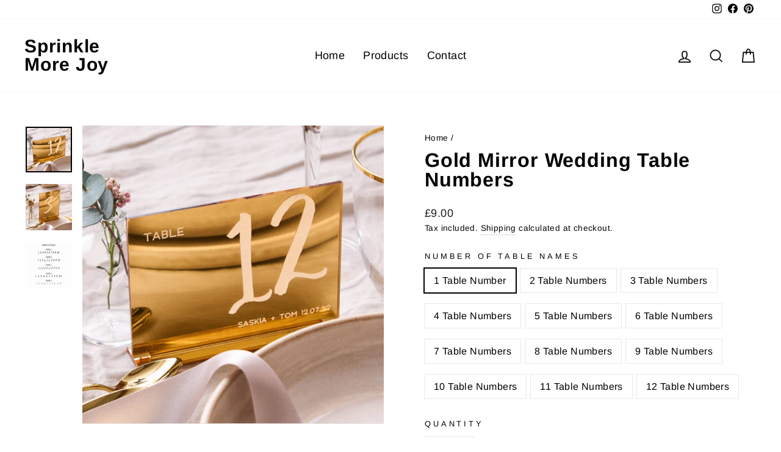

--- FILE ---
content_type: text/html; charset=utf-8
request_url: https://www.sprinklemorejoy.com/products/gold-mirror-wedding-table-numbers
body_size: 22682
content:
<!doctype html>
<html class="no-js" lang="en" dir="ltr">
<head>
  <meta charset="utf-8">
  <meta http-equiv="X-UA-Compatible" content="IE=edge,chrome=1">
  <meta name="viewport" content="width=device-width,initial-scale=1">
  <meta name="theme-color" content="#111111">
  <link rel="canonical" href="https://www.sprinklemorejoy.com/products/gold-mirror-wedding-table-numbers">
  <link rel="preconnect" href="https://cdn.shopify.com">
  <link rel="preconnect" href="https://fonts.shopifycdn.com">
  <link rel="dns-prefetch" href="https://productreviews.shopifycdn.com">
  <link rel="dns-prefetch" href="https://ajax.googleapis.com">
  <link rel="dns-prefetch" href="https://maps.googleapis.com">
  <link rel="dns-prefetch" href="https://maps.gstatic.com"><title>Gold Mirror Wedding Table Numbers
&ndash; Sprinkle More Joy
</title>
<meta name="description" content="A beautiful addition to a stylish and romantic wedding theme. Guide your guests to their seats with our Gold Mirror Wedding Table Numbers."><meta property="og:site_name" content="Sprinkle More Joy">
  <meta property="og:url" content="https://www.sprinklemorejoy.com/products/gold-mirror-wedding-table-numbers">
  <meta property="og:title" content="Gold Mirror Wedding Table Numbers">
  <meta property="og:type" content="product">
  <meta property="og:description" content="A beautiful addition to a stylish and romantic wedding theme. Guide your guests to their seats with our Gold Mirror Wedding Table Numbers."><meta property="og:image" content="http://www.sprinklemorejoy.com/cdn/shop/products/original_gold-mirror-wedding-table-numbers.jpg?v=1652092926">
    <meta property="og:image:secure_url" content="https://www.sprinklemorejoy.com/cdn/shop/products/original_gold-mirror-wedding-table-numbers.jpg?v=1652092926">
    <meta property="og:image:width" content="1024">
    <meta property="og:image:height" content="1015"><meta name="twitter:site" content="@">
  <meta name="twitter:card" content="summary_large_image">
  <meta name="twitter:title" content="Gold Mirror Wedding Table Numbers">
  <meta name="twitter:description" content="A beautiful addition to a stylish and romantic wedding theme. Guide your guests to their seats with our Gold Mirror Wedding Table Numbers.">
<style data-shopify>@font-face {
  font-family: Arimo;
  font-weight: 700;
  font-style: normal;
  font-display: swap;
  src: url("//www.sprinklemorejoy.com/cdn/fonts/arimo/arimo_n7.1d2d0638e6a1228d86beb0e10006e3280ccb2d04.woff2") format("woff2"),
       url("//www.sprinklemorejoy.com/cdn/fonts/arimo/arimo_n7.f4b9139e8eac4a17b38b8707044c20f54c3be479.woff") format("woff");
}

  @font-face {
  font-family: Arimo;
  font-weight: 400;
  font-style: normal;
  font-display: swap;
  src: url("//www.sprinklemorejoy.com/cdn/fonts/arimo/arimo_n4.a7efb558ca22d2002248bbe6f302a98edee38e35.woff2") format("woff2"),
       url("//www.sprinklemorejoy.com/cdn/fonts/arimo/arimo_n4.0da809f7d1d5ede2a73be7094ac00741efdb6387.woff") format("woff");
}


  @font-face {
  font-family: Arimo;
  font-weight: 600;
  font-style: normal;
  font-display: swap;
  src: url("//www.sprinklemorejoy.com/cdn/fonts/arimo/arimo_n6.9c18b0befd86597f319b7d7f925727d04c262b32.woff2") format("woff2"),
       url("//www.sprinklemorejoy.com/cdn/fonts/arimo/arimo_n6.422bf6679b81a8bfb1b25d19299a53688390c2b9.woff") format("woff");
}

  @font-face {
  font-family: Arimo;
  font-weight: 400;
  font-style: italic;
  font-display: swap;
  src: url("//www.sprinklemorejoy.com/cdn/fonts/arimo/arimo_i4.438ddb21a1b98c7230698d70dc1a21df235701b2.woff2") format("woff2"),
       url("//www.sprinklemorejoy.com/cdn/fonts/arimo/arimo_i4.0e1908a0dc1ec32fabb5a03a0c9ee2083f82e3d7.woff") format("woff");
}

  @font-face {
  font-family: Arimo;
  font-weight: 600;
  font-style: italic;
  font-display: swap;
  src: url("//www.sprinklemorejoy.com/cdn/fonts/arimo/arimo_i6.f0bf3dae51f72fa5b2cefdfe865a6fbb7701a14c.woff2") format("woff2"),
       url("//www.sprinklemorejoy.com/cdn/fonts/arimo/arimo_i6.3489f579170784cd222ed21c14f1e8f1a3c0d044.woff") format("woff");
}

</style><link href="//www.sprinklemorejoy.com/cdn/shop/t/4/assets/theme.css?v=133981472158605202311759333721" rel="stylesheet" type="text/css" media="all" />
<style data-shopify>:root {
    --typeHeaderPrimary: Arimo;
    --typeHeaderFallback: sans-serif;
    --typeHeaderSize: 38px;
    --typeHeaderWeight: 700;
    --typeHeaderLineHeight: 1;
    --typeHeaderSpacing: 0.025em;

    --typeBasePrimary:Arimo;
    --typeBaseFallback:sans-serif;
    --typeBaseSize: 16px;
    --typeBaseWeight: 400;
    --typeBaseSpacing: 0.025em;
    --typeBaseLineHeight: 1.6;

    --typeCollectionTitle: 24px;

    --iconWeight: 4px;
    --iconLinecaps: miter;

    
      --buttonRadius: 0px;
    

    --colorGridOverlayOpacity: 0.2;
  }

  .placeholder-content {
    background-image: linear-gradient(100deg, #e5e5e5 40%, #dddddd 63%, #e5e5e5 79%);
  }</style><script>
    document.documentElement.className = document.documentElement.className.replace('no-js', 'js');

    window.theme = window.theme || {};
    theme.routes = {
      home: "/",
      cart: "/cart.js",
      cartPage: "/cart",
      cartAdd: "/cart/add.js",
      cartChange: "/cart/change.js",
      search: "/search"
    };
    theme.strings = {
      soldOut: "Sold Out",
      unavailable: "Unavailable",
      inStockLabel: "In stock, ready to ship",
      stockLabel: "Low stock - [count] items left",
      willNotShipUntil: "Ready to ship [date]",
      willBeInStockAfter: "Back in stock [date]",
      waitingForStock: "Inventory on the way",
      savePrice: "Save [saved_amount]",
      cartEmpty: "Your cart is currently empty.",
      cartTermsConfirmation: "You must agree with the terms and conditions of sales to check out",
      searchCollections: "Collections:",
      searchPages: "Pages:",
      searchArticles: "Articles:"
    };
    theme.settings = {
      dynamicVariantsEnable: true,
      cartType: "drawer",
      isCustomerTemplate: false,
      moneyFormat: "£{{amount}}",
      saveType: "percent",
      productImageSize: "square",
      productImageCover: false,
      predictiveSearch: true,
      predictiveSearchType: "product",
      quickView: false,
      themeName: 'Impulse',
      themeVersion: "6.0.1"
    };
  </script>

  <script>window.performance && window.performance.mark && window.performance.mark('shopify.content_for_header.start');</script><meta name="google-site-verification" content="zSWEBdNvPl-T5p97CQ9PCyC4T9jjNnHZv--7bOMpU1U">
<meta id="shopify-digital-wallet" name="shopify-digital-wallet" content="/64116654323/digital_wallets/dialog">
<meta name="shopify-checkout-api-token" content="d5a6b12674646a2fcdf881f878a32c1c">
<meta id="in-context-paypal-metadata" data-shop-id="64116654323" data-venmo-supported="false" data-environment="production" data-locale="en_US" data-paypal-v4="true" data-currency="GBP">
<link rel="alternate" type="application/json+oembed" href="https://www.sprinklemorejoy.com/products/gold-mirror-wedding-table-numbers.oembed">
<script async="async" src="/checkouts/internal/preloads.js?locale=en-GB"></script>
<link rel="preconnect" href="https://shop.app" crossorigin="anonymous">
<script async="async" src="https://shop.app/checkouts/internal/preloads.js?locale=en-GB&shop_id=64116654323" crossorigin="anonymous"></script>
<script id="apple-pay-shop-capabilities" type="application/json">{"shopId":64116654323,"countryCode":"GB","currencyCode":"GBP","merchantCapabilities":["supports3DS"],"merchantId":"gid:\/\/shopify\/Shop\/64116654323","merchantName":"Sprinkle More Joy","requiredBillingContactFields":["postalAddress","email"],"requiredShippingContactFields":["postalAddress","email"],"shippingType":"shipping","supportedNetworks":["visa","maestro","masterCard","amex","discover","elo"],"total":{"type":"pending","label":"Sprinkle More Joy","amount":"1.00"},"shopifyPaymentsEnabled":true,"supportsSubscriptions":true}</script>
<script id="shopify-features" type="application/json">{"accessToken":"d5a6b12674646a2fcdf881f878a32c1c","betas":["rich-media-storefront-analytics"],"domain":"www.sprinklemorejoy.com","predictiveSearch":true,"shopId":64116654323,"locale":"en"}</script>
<script>var Shopify = Shopify || {};
Shopify.shop = "sprinklemorejoy.myshopify.com";
Shopify.locale = "en";
Shopify.currency = {"active":"GBP","rate":"1.0"};
Shopify.country = "GB";
Shopify.theme = {"name":"2022_06_08_Launch_Customily_Script","id":133293277427,"schema_name":"Impulse","schema_version":"6.0.1","theme_store_id":857,"role":"main"};
Shopify.theme.handle = "null";
Shopify.theme.style = {"id":null,"handle":null};
Shopify.cdnHost = "www.sprinklemorejoy.com/cdn";
Shopify.routes = Shopify.routes || {};
Shopify.routes.root = "/";</script>
<script type="module">!function(o){(o.Shopify=o.Shopify||{}).modules=!0}(window);</script>
<script>!function(o){function n(){var o=[];function n(){o.push(Array.prototype.slice.apply(arguments))}return n.q=o,n}var t=o.Shopify=o.Shopify||{};t.loadFeatures=n(),t.autoloadFeatures=n()}(window);</script>
<script>
  window.ShopifyPay = window.ShopifyPay || {};
  window.ShopifyPay.apiHost = "shop.app\/pay";
  window.ShopifyPay.redirectState = null;
</script>
<script id="shop-js-analytics" type="application/json">{"pageType":"product"}</script>
<script defer="defer" async type="module" src="//www.sprinklemorejoy.com/cdn/shopifycloud/shop-js/modules/v2/client.init-shop-cart-sync_DlSlHazZ.en.esm.js"></script>
<script defer="defer" async type="module" src="//www.sprinklemorejoy.com/cdn/shopifycloud/shop-js/modules/v2/chunk.common_D16XZWos.esm.js"></script>
<script type="module">
  await import("//www.sprinklemorejoy.com/cdn/shopifycloud/shop-js/modules/v2/client.init-shop-cart-sync_DlSlHazZ.en.esm.js");
await import("//www.sprinklemorejoy.com/cdn/shopifycloud/shop-js/modules/v2/chunk.common_D16XZWos.esm.js");

  window.Shopify.SignInWithShop?.initShopCartSync?.({"fedCMEnabled":true,"windoidEnabled":true});

</script>
<script>
  window.Shopify = window.Shopify || {};
  if (!window.Shopify.featureAssets) window.Shopify.featureAssets = {};
  window.Shopify.featureAssets['shop-js'] = {"shop-cart-sync":["modules/v2/client.shop-cart-sync_DKWYiEUO.en.esm.js","modules/v2/chunk.common_D16XZWos.esm.js"],"init-fed-cm":["modules/v2/client.init-fed-cm_vfPMjZAC.en.esm.js","modules/v2/chunk.common_D16XZWos.esm.js"],"init-shop-email-lookup-coordinator":["modules/v2/client.init-shop-email-lookup-coordinator_CR38P6MB.en.esm.js","modules/v2/chunk.common_D16XZWos.esm.js"],"init-shop-cart-sync":["modules/v2/client.init-shop-cart-sync_DlSlHazZ.en.esm.js","modules/v2/chunk.common_D16XZWos.esm.js"],"shop-cash-offers":["modules/v2/client.shop-cash-offers_CJw4IQ6B.en.esm.js","modules/v2/chunk.common_D16XZWos.esm.js","modules/v2/chunk.modal_UwFWkumu.esm.js"],"shop-toast-manager":["modules/v2/client.shop-toast-manager_BY778Uv6.en.esm.js","modules/v2/chunk.common_D16XZWos.esm.js"],"init-windoid":["modules/v2/client.init-windoid_DVhZdEm3.en.esm.js","modules/v2/chunk.common_D16XZWos.esm.js"],"shop-button":["modules/v2/client.shop-button_D2ZzKUPa.en.esm.js","modules/v2/chunk.common_D16XZWos.esm.js"],"avatar":["modules/v2/client.avatar_BTnouDA3.en.esm.js"],"init-customer-accounts-sign-up":["modules/v2/client.init-customer-accounts-sign-up_CQZUmjGN.en.esm.js","modules/v2/client.shop-login-button_Cu5K-F7X.en.esm.js","modules/v2/chunk.common_D16XZWos.esm.js","modules/v2/chunk.modal_UwFWkumu.esm.js"],"pay-button":["modules/v2/client.pay-button_CcBqbGU7.en.esm.js","modules/v2/chunk.common_D16XZWos.esm.js"],"init-shop-for-new-customer-accounts":["modules/v2/client.init-shop-for-new-customer-accounts_B5DR5JTE.en.esm.js","modules/v2/client.shop-login-button_Cu5K-F7X.en.esm.js","modules/v2/chunk.common_D16XZWos.esm.js","modules/v2/chunk.modal_UwFWkumu.esm.js"],"shop-login-button":["modules/v2/client.shop-login-button_Cu5K-F7X.en.esm.js","modules/v2/chunk.common_D16XZWos.esm.js","modules/v2/chunk.modal_UwFWkumu.esm.js"],"shop-follow-button":["modules/v2/client.shop-follow-button_BX8Slf17.en.esm.js","modules/v2/chunk.common_D16XZWos.esm.js","modules/v2/chunk.modal_UwFWkumu.esm.js"],"init-customer-accounts":["modules/v2/client.init-customer-accounts_DjKkmQ2w.en.esm.js","modules/v2/client.shop-login-button_Cu5K-F7X.en.esm.js","modules/v2/chunk.common_D16XZWos.esm.js","modules/v2/chunk.modal_UwFWkumu.esm.js"],"lead-capture":["modules/v2/client.lead-capture_ChWCg7nV.en.esm.js","modules/v2/chunk.common_D16XZWos.esm.js","modules/v2/chunk.modal_UwFWkumu.esm.js"],"checkout-modal":["modules/v2/client.checkout-modal_DPnpVyv-.en.esm.js","modules/v2/chunk.common_D16XZWos.esm.js","modules/v2/chunk.modal_UwFWkumu.esm.js"],"shop-login":["modules/v2/client.shop-login_leRXJtcZ.en.esm.js","modules/v2/chunk.common_D16XZWos.esm.js","modules/v2/chunk.modal_UwFWkumu.esm.js"],"payment-terms":["modules/v2/client.payment-terms_Bp9K0NXD.en.esm.js","modules/v2/chunk.common_D16XZWos.esm.js","modules/v2/chunk.modal_UwFWkumu.esm.js"]};
</script>
<script id="__st">var __st={"a":64116654323,"offset":0,"reqid":"6b094ba6-69d1-4399-8fe0-6f1910e14f80-1768594519","pageurl":"www.sprinklemorejoy.com\/products\/gold-mirror-wedding-table-numbers","u":"17b9ae217f21","p":"product","rtyp":"product","rid":7663670755571};</script>
<script>window.ShopifyPaypalV4VisibilityTracking = true;</script>
<script id="captcha-bootstrap">!function(){'use strict';const t='contact',e='account',n='new_comment',o=[[t,t],['blogs',n],['comments',n],[t,'customer']],c=[[e,'customer_login'],[e,'guest_login'],[e,'recover_customer_password'],[e,'create_customer']],r=t=>t.map((([t,e])=>`form[action*='/${t}']:not([data-nocaptcha='true']) input[name='form_type'][value='${e}']`)).join(','),a=t=>()=>t?[...document.querySelectorAll(t)].map((t=>t.form)):[];function s(){const t=[...o],e=r(t);return a(e)}const i='password',u='form_key',d=['recaptcha-v3-token','g-recaptcha-response','h-captcha-response',i],f=()=>{try{return window.sessionStorage}catch{return}},m='__shopify_v',_=t=>t.elements[u];function p(t,e,n=!1){try{const o=window.sessionStorage,c=JSON.parse(o.getItem(e)),{data:r}=function(t){const{data:e,action:n}=t;return t[m]||n?{data:e,action:n}:{data:t,action:n}}(c);for(const[e,n]of Object.entries(r))t.elements[e]&&(t.elements[e].value=n);n&&o.removeItem(e)}catch(o){console.error('form repopulation failed',{error:o})}}const l='form_type',E='cptcha';function T(t){t.dataset[E]=!0}const w=window,h=w.document,L='Shopify',v='ce_forms',y='captcha';let A=!1;((t,e)=>{const n=(g='f06e6c50-85a8-45c8-87d0-21a2b65856fe',I='https://cdn.shopify.com/shopifycloud/storefront-forms-hcaptcha/ce_storefront_forms_captcha_hcaptcha.v1.5.2.iife.js',D={infoText:'Protected by hCaptcha',privacyText:'Privacy',termsText:'Terms'},(t,e,n)=>{const o=w[L][v],c=o.bindForm;if(c)return c(t,g,e,D).then(n);var r;o.q.push([[t,g,e,D],n]),r=I,A||(h.body.append(Object.assign(h.createElement('script'),{id:'captcha-provider',async:!0,src:r})),A=!0)});var g,I,D;w[L]=w[L]||{},w[L][v]=w[L][v]||{},w[L][v].q=[],w[L][y]=w[L][y]||{},w[L][y].protect=function(t,e){n(t,void 0,e),T(t)},Object.freeze(w[L][y]),function(t,e,n,w,h,L){const[v,y,A,g]=function(t,e,n){const i=e?o:[],u=t?c:[],d=[...i,...u],f=r(d),m=r(i),_=r(d.filter((([t,e])=>n.includes(e))));return[a(f),a(m),a(_),s()]}(w,h,L),I=t=>{const e=t.target;return e instanceof HTMLFormElement?e:e&&e.form},D=t=>v().includes(t);t.addEventListener('submit',(t=>{const e=I(t);if(!e)return;const n=D(e)&&!e.dataset.hcaptchaBound&&!e.dataset.recaptchaBound,o=_(e),c=g().includes(e)&&(!o||!o.value);(n||c)&&t.preventDefault(),c&&!n&&(function(t){try{if(!f())return;!function(t){const e=f();if(!e)return;const n=_(t);if(!n)return;const o=n.value;o&&e.removeItem(o)}(t);const e=Array.from(Array(32),(()=>Math.random().toString(36)[2])).join('');!function(t,e){_(t)||t.append(Object.assign(document.createElement('input'),{type:'hidden',name:u})),t.elements[u].value=e}(t,e),function(t,e){const n=f();if(!n)return;const o=[...t.querySelectorAll(`input[type='${i}']`)].map((({name:t})=>t)),c=[...d,...o],r={};for(const[a,s]of new FormData(t).entries())c.includes(a)||(r[a]=s);n.setItem(e,JSON.stringify({[m]:1,action:t.action,data:r}))}(t,e)}catch(e){console.error('failed to persist form',e)}}(e),e.submit())}));const S=(t,e)=>{t&&!t.dataset[E]&&(n(t,e.some((e=>e===t))),T(t))};for(const o of['focusin','change'])t.addEventListener(o,(t=>{const e=I(t);D(e)&&S(e,y())}));const B=e.get('form_key'),M=e.get(l),P=B&&M;t.addEventListener('DOMContentLoaded',(()=>{const t=y();if(P)for(const e of t)e.elements[l].value===M&&p(e,B);[...new Set([...A(),...v().filter((t=>'true'===t.dataset.shopifyCaptcha))])].forEach((e=>S(e,t)))}))}(h,new URLSearchParams(w.location.search),n,t,e,['guest_login'])})(!0,!0)}();</script>
<script integrity="sha256-4kQ18oKyAcykRKYeNunJcIwy7WH5gtpwJnB7kiuLZ1E=" data-source-attribution="shopify.loadfeatures" defer="defer" src="//www.sprinklemorejoy.com/cdn/shopifycloud/storefront/assets/storefront/load_feature-a0a9edcb.js" crossorigin="anonymous"></script>
<script crossorigin="anonymous" defer="defer" src="//www.sprinklemorejoy.com/cdn/shopifycloud/storefront/assets/shopify_pay/storefront-65b4c6d7.js?v=20250812"></script>
<script data-source-attribution="shopify.dynamic_checkout.dynamic.init">var Shopify=Shopify||{};Shopify.PaymentButton=Shopify.PaymentButton||{isStorefrontPortableWallets:!0,init:function(){window.Shopify.PaymentButton.init=function(){};var t=document.createElement("script");t.src="https://www.sprinklemorejoy.com/cdn/shopifycloud/portable-wallets/latest/portable-wallets.en.js",t.type="module",document.head.appendChild(t)}};
</script>
<script data-source-attribution="shopify.dynamic_checkout.buyer_consent">
  function portableWalletsHideBuyerConsent(e){var t=document.getElementById("shopify-buyer-consent"),n=document.getElementById("shopify-subscription-policy-button");t&&n&&(t.classList.add("hidden"),t.setAttribute("aria-hidden","true"),n.removeEventListener("click",e))}function portableWalletsShowBuyerConsent(e){var t=document.getElementById("shopify-buyer-consent"),n=document.getElementById("shopify-subscription-policy-button");t&&n&&(t.classList.remove("hidden"),t.removeAttribute("aria-hidden"),n.addEventListener("click",e))}window.Shopify?.PaymentButton&&(window.Shopify.PaymentButton.hideBuyerConsent=portableWalletsHideBuyerConsent,window.Shopify.PaymentButton.showBuyerConsent=portableWalletsShowBuyerConsent);
</script>
<script data-source-attribution="shopify.dynamic_checkout.cart.bootstrap">document.addEventListener("DOMContentLoaded",(function(){function t(){return document.querySelector("shopify-accelerated-checkout-cart, shopify-accelerated-checkout")}if(t())Shopify.PaymentButton.init();else{new MutationObserver((function(e,n){t()&&(Shopify.PaymentButton.init(),n.disconnect())})).observe(document.body,{childList:!0,subtree:!0})}}));
</script>
<link id="shopify-accelerated-checkout-styles" rel="stylesheet" media="screen" href="https://www.sprinklemorejoy.com/cdn/shopifycloud/portable-wallets/latest/accelerated-checkout-backwards-compat.css" crossorigin="anonymous">
<style id="shopify-accelerated-checkout-cart">
        #shopify-buyer-consent {
  margin-top: 1em;
  display: inline-block;
  width: 100%;
}

#shopify-buyer-consent.hidden {
  display: none;
}

#shopify-subscription-policy-button {
  background: none;
  border: none;
  padding: 0;
  text-decoration: underline;
  font-size: inherit;
  cursor: pointer;
}

#shopify-subscription-policy-button::before {
  box-shadow: none;
}

      </style>

<script>window.performance && window.performance.mark && window.performance.mark('shopify.content_for_header.end');</script>

  <script src="//www.sprinklemorejoy.com/cdn/shop/t/4/assets/vendor-scripts-v11.js" defer="defer"></script><script src="//www.sprinklemorejoy.com/cdn/shop/t/4/assets/theme.js?v=47592256396192681461654703634" defer="defer"></script><link href="https://monorail-edge.shopifysvc.com" rel="dns-prefetch">
<script>(function(){if ("sendBeacon" in navigator && "performance" in window) {try {var session_token_from_headers = performance.getEntriesByType('navigation')[0].serverTiming.find(x => x.name == '_s').description;} catch {var session_token_from_headers = undefined;}var session_cookie_matches = document.cookie.match(/_shopify_s=([^;]*)/);var session_token_from_cookie = session_cookie_matches && session_cookie_matches.length === 2 ? session_cookie_matches[1] : "";var session_token = session_token_from_headers || session_token_from_cookie || "";function handle_abandonment_event(e) {var entries = performance.getEntries().filter(function(entry) {return /monorail-edge.shopifysvc.com/.test(entry.name);});if (!window.abandonment_tracked && entries.length === 0) {window.abandonment_tracked = true;var currentMs = Date.now();var navigation_start = performance.timing.navigationStart;var payload = {shop_id: 64116654323,url: window.location.href,navigation_start,duration: currentMs - navigation_start,session_token,page_type: "product"};window.navigator.sendBeacon("https://monorail-edge.shopifysvc.com/v1/produce", JSON.stringify({schema_id: "online_store_buyer_site_abandonment/1.1",payload: payload,metadata: {event_created_at_ms: currentMs,event_sent_at_ms: currentMs}}));}}window.addEventListener('pagehide', handle_abandonment_event);}}());</script>
<script id="web-pixels-manager-setup">(function e(e,d,r,n,o){if(void 0===o&&(o={}),!Boolean(null===(a=null===(i=window.Shopify)||void 0===i?void 0:i.analytics)||void 0===a?void 0:a.replayQueue)){var i,a;window.Shopify=window.Shopify||{};var t=window.Shopify;t.analytics=t.analytics||{};var s=t.analytics;s.replayQueue=[],s.publish=function(e,d,r){return s.replayQueue.push([e,d,r]),!0};try{self.performance.mark("wpm:start")}catch(e){}var l=function(){var e={modern:/Edge?\/(1{2}[4-9]|1[2-9]\d|[2-9]\d{2}|\d{4,})\.\d+(\.\d+|)|Firefox\/(1{2}[4-9]|1[2-9]\d|[2-9]\d{2}|\d{4,})\.\d+(\.\d+|)|Chrom(ium|e)\/(9{2}|\d{3,})\.\d+(\.\d+|)|(Maci|X1{2}).+ Version\/(15\.\d+|(1[6-9]|[2-9]\d|\d{3,})\.\d+)([,.]\d+|)( \(\w+\)|)( Mobile\/\w+|) Safari\/|Chrome.+OPR\/(9{2}|\d{3,})\.\d+\.\d+|(CPU[ +]OS|iPhone[ +]OS|CPU[ +]iPhone|CPU IPhone OS|CPU iPad OS)[ +]+(15[._]\d+|(1[6-9]|[2-9]\d|\d{3,})[._]\d+)([._]\d+|)|Android:?[ /-](13[3-9]|1[4-9]\d|[2-9]\d{2}|\d{4,})(\.\d+|)(\.\d+|)|Android.+Firefox\/(13[5-9]|1[4-9]\d|[2-9]\d{2}|\d{4,})\.\d+(\.\d+|)|Android.+Chrom(ium|e)\/(13[3-9]|1[4-9]\d|[2-9]\d{2}|\d{4,})\.\d+(\.\d+|)|SamsungBrowser\/([2-9]\d|\d{3,})\.\d+/,legacy:/Edge?\/(1[6-9]|[2-9]\d|\d{3,})\.\d+(\.\d+|)|Firefox\/(5[4-9]|[6-9]\d|\d{3,})\.\d+(\.\d+|)|Chrom(ium|e)\/(5[1-9]|[6-9]\d|\d{3,})\.\d+(\.\d+|)([\d.]+$|.*Safari\/(?![\d.]+ Edge\/[\d.]+$))|(Maci|X1{2}).+ Version\/(10\.\d+|(1[1-9]|[2-9]\d|\d{3,})\.\d+)([,.]\d+|)( \(\w+\)|)( Mobile\/\w+|) Safari\/|Chrome.+OPR\/(3[89]|[4-9]\d|\d{3,})\.\d+\.\d+|(CPU[ +]OS|iPhone[ +]OS|CPU[ +]iPhone|CPU IPhone OS|CPU iPad OS)[ +]+(10[._]\d+|(1[1-9]|[2-9]\d|\d{3,})[._]\d+)([._]\d+|)|Android:?[ /-](13[3-9]|1[4-9]\d|[2-9]\d{2}|\d{4,})(\.\d+|)(\.\d+|)|Mobile Safari.+OPR\/([89]\d|\d{3,})\.\d+\.\d+|Android.+Firefox\/(13[5-9]|1[4-9]\d|[2-9]\d{2}|\d{4,})\.\d+(\.\d+|)|Android.+Chrom(ium|e)\/(13[3-9]|1[4-9]\d|[2-9]\d{2}|\d{4,})\.\d+(\.\d+|)|Android.+(UC? ?Browser|UCWEB|U3)[ /]?(15\.([5-9]|\d{2,})|(1[6-9]|[2-9]\d|\d{3,})\.\d+)\.\d+|SamsungBrowser\/(5\.\d+|([6-9]|\d{2,})\.\d+)|Android.+MQ{2}Browser\/(14(\.(9|\d{2,})|)|(1[5-9]|[2-9]\d|\d{3,})(\.\d+|))(\.\d+|)|K[Aa][Ii]OS\/(3\.\d+|([4-9]|\d{2,})\.\d+)(\.\d+|)/},d=e.modern,r=e.legacy,n=navigator.userAgent;return n.match(d)?"modern":n.match(r)?"legacy":"unknown"}(),u="modern"===l?"modern":"legacy",c=(null!=n?n:{modern:"",legacy:""})[u],f=function(e){return[e.baseUrl,"/wpm","/b",e.hashVersion,"modern"===e.buildTarget?"m":"l",".js"].join("")}({baseUrl:d,hashVersion:r,buildTarget:u}),m=function(e){var d=e.version,r=e.bundleTarget,n=e.surface,o=e.pageUrl,i=e.monorailEndpoint;return{emit:function(e){var a=e.status,t=e.errorMsg,s=(new Date).getTime(),l=JSON.stringify({metadata:{event_sent_at_ms:s},events:[{schema_id:"web_pixels_manager_load/3.1",payload:{version:d,bundle_target:r,page_url:o,status:a,surface:n,error_msg:t},metadata:{event_created_at_ms:s}}]});if(!i)return console&&console.warn&&console.warn("[Web Pixels Manager] No Monorail endpoint provided, skipping logging."),!1;try{return self.navigator.sendBeacon.bind(self.navigator)(i,l)}catch(e){}var u=new XMLHttpRequest;try{return u.open("POST",i,!0),u.setRequestHeader("Content-Type","text/plain"),u.send(l),!0}catch(e){return console&&console.warn&&console.warn("[Web Pixels Manager] Got an unhandled error while logging to Monorail."),!1}}}}({version:r,bundleTarget:l,surface:e.surface,pageUrl:self.location.href,monorailEndpoint:e.monorailEndpoint});try{o.browserTarget=l,function(e){var d=e.src,r=e.async,n=void 0===r||r,o=e.onload,i=e.onerror,a=e.sri,t=e.scriptDataAttributes,s=void 0===t?{}:t,l=document.createElement("script"),u=document.querySelector("head"),c=document.querySelector("body");if(l.async=n,l.src=d,a&&(l.integrity=a,l.crossOrigin="anonymous"),s)for(var f in s)if(Object.prototype.hasOwnProperty.call(s,f))try{l.dataset[f]=s[f]}catch(e){}if(o&&l.addEventListener("load",o),i&&l.addEventListener("error",i),u)u.appendChild(l);else{if(!c)throw new Error("Did not find a head or body element to append the script");c.appendChild(l)}}({src:f,async:!0,onload:function(){if(!function(){var e,d;return Boolean(null===(d=null===(e=window.Shopify)||void 0===e?void 0:e.analytics)||void 0===d?void 0:d.initialized)}()){var d=window.webPixelsManager.init(e)||void 0;if(d){var r=window.Shopify.analytics;r.replayQueue.forEach((function(e){var r=e[0],n=e[1],o=e[2];d.publishCustomEvent(r,n,o)})),r.replayQueue=[],r.publish=d.publishCustomEvent,r.visitor=d.visitor,r.initialized=!0}}},onerror:function(){return m.emit({status:"failed",errorMsg:"".concat(f," has failed to load")})},sri:function(e){var d=/^sha384-[A-Za-z0-9+/=]+$/;return"string"==typeof e&&d.test(e)}(c)?c:"",scriptDataAttributes:o}),m.emit({status:"loading"})}catch(e){m.emit({status:"failed",errorMsg:(null==e?void 0:e.message)||"Unknown error"})}}})({shopId: 64116654323,storefrontBaseUrl: "https://www.sprinklemorejoy.com",extensionsBaseUrl: "https://extensions.shopifycdn.com/cdn/shopifycloud/web-pixels-manager",monorailEndpoint: "https://monorail-edge.shopifysvc.com/unstable/produce_batch",surface: "storefront-renderer",enabledBetaFlags: ["2dca8a86"],webPixelsConfigList: [{"id":"547291379","configuration":"{\"config\":\"{\\\"pixel_id\\\":\\\"GT-PZV5SXP\\\",\\\"target_country\\\":\\\"GB\\\",\\\"gtag_events\\\":[{\\\"type\\\":\\\"purchase\\\",\\\"action_label\\\":\\\"MC-9RJ2TZKKT0\\\"},{\\\"type\\\":\\\"page_view\\\",\\\"action_label\\\":\\\"MC-9RJ2TZKKT0\\\"},{\\\"type\\\":\\\"view_item\\\",\\\"action_label\\\":\\\"MC-9RJ2TZKKT0\\\"}],\\\"enable_monitoring_mode\\\":false}\"}","eventPayloadVersion":"v1","runtimeContext":"OPEN","scriptVersion":"b2a88bafab3e21179ed38636efcd8a93","type":"APP","apiClientId":1780363,"privacyPurposes":[],"dataSharingAdjustments":{"protectedCustomerApprovalScopes":["read_customer_address","read_customer_email","read_customer_name","read_customer_personal_data","read_customer_phone"]}},{"id":"181862782","eventPayloadVersion":"v1","runtimeContext":"LAX","scriptVersion":"1","type":"CUSTOM","privacyPurposes":["ANALYTICS"],"name":"Google Analytics tag (migrated)"},{"id":"shopify-app-pixel","configuration":"{}","eventPayloadVersion":"v1","runtimeContext":"STRICT","scriptVersion":"0450","apiClientId":"shopify-pixel","type":"APP","privacyPurposes":["ANALYTICS","MARKETING"]},{"id":"shopify-custom-pixel","eventPayloadVersion":"v1","runtimeContext":"LAX","scriptVersion":"0450","apiClientId":"shopify-pixel","type":"CUSTOM","privacyPurposes":["ANALYTICS","MARKETING"]}],isMerchantRequest: false,initData: {"shop":{"name":"Sprinkle More Joy","paymentSettings":{"currencyCode":"GBP"},"myshopifyDomain":"sprinklemorejoy.myshopify.com","countryCode":"GB","storefrontUrl":"https:\/\/www.sprinklemorejoy.com"},"customer":null,"cart":null,"checkout":null,"productVariants":[{"price":{"amount":9.0,"currencyCode":"GBP"},"product":{"title":"Gold Mirror Wedding Table Numbers","vendor":"Sprinkle More Joy","id":"7663670755571","untranslatedTitle":"Gold Mirror Wedding Table Numbers","url":"\/products\/gold-mirror-wedding-table-numbers","type":""},"id":"42739932102899","image":{"src":"\/\/www.sprinklemorejoy.com\/cdn\/shop\/products\/original_gold-mirror-wedding-table-numbers.jpg?v=1652092926"},"sku":null,"title":"1 Table Number","untranslatedTitle":"1 Table Number"},{"price":{"amount":18.0,"currencyCode":"GBP"},"product":{"title":"Gold Mirror Wedding Table Numbers","vendor":"Sprinkle More Joy","id":"7663670755571","untranslatedTitle":"Gold Mirror Wedding Table Numbers","url":"\/products\/gold-mirror-wedding-table-numbers","type":""},"id":"42739932135667","image":{"src":"\/\/www.sprinklemorejoy.com\/cdn\/shop\/products\/original_gold-mirror-wedding-table-numbers.jpg?v=1652092926"},"sku":null,"title":"2 Table Numbers","untranslatedTitle":"2 Table Numbers"},{"price":{"amount":27.0,"currencyCode":"GBP"},"product":{"title":"Gold Mirror Wedding Table Numbers","vendor":"Sprinkle More Joy","id":"7663670755571","untranslatedTitle":"Gold Mirror Wedding Table Numbers","url":"\/products\/gold-mirror-wedding-table-numbers","type":""},"id":"42739932168435","image":{"src":"\/\/www.sprinklemorejoy.com\/cdn\/shop\/products\/original_gold-mirror-wedding-table-numbers.jpg?v=1652092926"},"sku":null,"title":"3 Table Numbers","untranslatedTitle":"3 Table Numbers"},{"price":{"amount":36.0,"currencyCode":"GBP"},"product":{"title":"Gold Mirror Wedding Table Numbers","vendor":"Sprinkle More Joy","id":"7663670755571","untranslatedTitle":"Gold Mirror Wedding Table Numbers","url":"\/products\/gold-mirror-wedding-table-numbers","type":""},"id":"42739932201203","image":{"src":"\/\/www.sprinklemorejoy.com\/cdn\/shop\/products\/original_gold-mirror-wedding-table-numbers.jpg?v=1652092926"},"sku":null,"title":"4 Table Numbers","untranslatedTitle":"4 Table Numbers"},{"price":{"amount":45.0,"currencyCode":"GBP"},"product":{"title":"Gold Mirror Wedding Table Numbers","vendor":"Sprinkle More Joy","id":"7663670755571","untranslatedTitle":"Gold Mirror Wedding Table Numbers","url":"\/products\/gold-mirror-wedding-table-numbers","type":""},"id":"42739932233971","image":{"src":"\/\/www.sprinklemorejoy.com\/cdn\/shop\/products\/original_gold-mirror-wedding-table-numbers.jpg?v=1652092926"},"sku":null,"title":"5 Table Numbers","untranslatedTitle":"5 Table Numbers"},{"price":{"amount":54.0,"currencyCode":"GBP"},"product":{"title":"Gold Mirror Wedding Table Numbers","vendor":"Sprinkle More Joy","id":"7663670755571","untranslatedTitle":"Gold Mirror Wedding Table Numbers","url":"\/products\/gold-mirror-wedding-table-numbers","type":""},"id":"42739932266739","image":{"src":"\/\/www.sprinklemorejoy.com\/cdn\/shop\/products\/original_gold-mirror-wedding-table-numbers.jpg?v=1652092926"},"sku":null,"title":"6 Table Numbers","untranslatedTitle":"6 Table Numbers"},{"price":{"amount":63.0,"currencyCode":"GBP"},"product":{"title":"Gold Mirror Wedding Table Numbers","vendor":"Sprinkle More Joy","id":"7663670755571","untranslatedTitle":"Gold Mirror Wedding Table Numbers","url":"\/products\/gold-mirror-wedding-table-numbers","type":""},"id":"42739932299507","image":{"src":"\/\/www.sprinklemorejoy.com\/cdn\/shop\/products\/original_gold-mirror-wedding-table-numbers.jpg?v=1652092926"},"sku":null,"title":"7 Table Numbers","untranslatedTitle":"7 Table Numbers"},{"price":{"amount":72.0,"currencyCode":"GBP"},"product":{"title":"Gold Mirror Wedding Table Numbers","vendor":"Sprinkle More Joy","id":"7663670755571","untranslatedTitle":"Gold Mirror Wedding Table Numbers","url":"\/products\/gold-mirror-wedding-table-numbers","type":""},"id":"42739932332275","image":{"src":"\/\/www.sprinklemorejoy.com\/cdn\/shop\/products\/original_gold-mirror-wedding-table-numbers.jpg?v=1652092926"},"sku":null,"title":"8 Table Numbers","untranslatedTitle":"8 Table Numbers"},{"price":{"amount":81.0,"currencyCode":"GBP"},"product":{"title":"Gold Mirror Wedding Table Numbers","vendor":"Sprinkle More Joy","id":"7663670755571","untranslatedTitle":"Gold Mirror Wedding Table Numbers","url":"\/products\/gold-mirror-wedding-table-numbers","type":""},"id":"42739932365043","image":{"src":"\/\/www.sprinklemorejoy.com\/cdn\/shop\/products\/original_gold-mirror-wedding-table-numbers.jpg?v=1652092926"},"sku":null,"title":"9 Table Numbers","untranslatedTitle":"9 Table Numbers"},{"price":{"amount":90.0,"currencyCode":"GBP"},"product":{"title":"Gold Mirror Wedding Table Numbers","vendor":"Sprinkle More Joy","id":"7663670755571","untranslatedTitle":"Gold Mirror Wedding Table Numbers","url":"\/products\/gold-mirror-wedding-table-numbers","type":""},"id":"42739932397811","image":{"src":"\/\/www.sprinklemorejoy.com\/cdn\/shop\/products\/original_gold-mirror-wedding-table-numbers.jpg?v=1652092926"},"sku":null,"title":"10 Table Numbers","untranslatedTitle":"10 Table Numbers"},{"price":{"amount":99.0,"currencyCode":"GBP"},"product":{"title":"Gold Mirror Wedding Table Numbers","vendor":"Sprinkle More Joy","id":"7663670755571","untranslatedTitle":"Gold Mirror Wedding Table Numbers","url":"\/products\/gold-mirror-wedding-table-numbers","type":""},"id":"42739932430579","image":{"src":"\/\/www.sprinklemorejoy.com\/cdn\/shop\/products\/original_gold-mirror-wedding-table-numbers.jpg?v=1652092926"},"sku":null,"title":"11 Table Numbers","untranslatedTitle":"11 Table Numbers"},{"price":{"amount":108.0,"currencyCode":"GBP"},"product":{"title":"Gold Mirror Wedding Table Numbers","vendor":"Sprinkle More Joy","id":"7663670755571","untranslatedTitle":"Gold Mirror Wedding Table Numbers","url":"\/products\/gold-mirror-wedding-table-numbers","type":""},"id":"42739932463347","image":{"src":"\/\/www.sprinklemorejoy.com\/cdn\/shop\/products\/original_gold-mirror-wedding-table-numbers.jpg?v=1652092926"},"sku":null,"title":"12 Table Numbers","untranslatedTitle":"12 Table Numbers"}],"purchasingCompany":null},},"https://www.sprinklemorejoy.com/cdn","fcfee988w5aeb613cpc8e4bc33m6693e112",{"modern":"","legacy":""},{"shopId":"64116654323","storefrontBaseUrl":"https:\/\/www.sprinklemorejoy.com","extensionBaseUrl":"https:\/\/extensions.shopifycdn.com\/cdn\/shopifycloud\/web-pixels-manager","surface":"storefront-renderer","enabledBetaFlags":"[\"2dca8a86\"]","isMerchantRequest":"false","hashVersion":"fcfee988w5aeb613cpc8e4bc33m6693e112","publish":"custom","events":"[[\"page_viewed\",{}],[\"product_viewed\",{\"productVariant\":{\"price\":{\"amount\":9.0,\"currencyCode\":\"GBP\"},\"product\":{\"title\":\"Gold Mirror Wedding Table Numbers\",\"vendor\":\"Sprinkle More Joy\",\"id\":\"7663670755571\",\"untranslatedTitle\":\"Gold Mirror Wedding Table Numbers\",\"url\":\"\/products\/gold-mirror-wedding-table-numbers\",\"type\":\"\"},\"id\":\"42739932102899\",\"image\":{\"src\":\"\/\/www.sprinklemorejoy.com\/cdn\/shop\/products\/original_gold-mirror-wedding-table-numbers.jpg?v=1652092926\"},\"sku\":null,\"title\":\"1 Table Number\",\"untranslatedTitle\":\"1 Table Number\"}}]]"});</script><script>
  window.ShopifyAnalytics = window.ShopifyAnalytics || {};
  window.ShopifyAnalytics.meta = window.ShopifyAnalytics.meta || {};
  window.ShopifyAnalytics.meta.currency = 'GBP';
  var meta = {"product":{"id":7663670755571,"gid":"gid:\/\/shopify\/Product\/7663670755571","vendor":"Sprinkle More Joy","type":"","handle":"gold-mirror-wedding-table-numbers","variants":[{"id":42739932102899,"price":900,"name":"Gold Mirror Wedding Table Numbers - 1 Table Number","public_title":"1 Table Number","sku":null},{"id":42739932135667,"price":1800,"name":"Gold Mirror Wedding Table Numbers - 2 Table Numbers","public_title":"2 Table Numbers","sku":null},{"id":42739932168435,"price":2700,"name":"Gold Mirror Wedding Table Numbers - 3 Table Numbers","public_title":"3 Table Numbers","sku":null},{"id":42739932201203,"price":3600,"name":"Gold Mirror Wedding Table Numbers - 4 Table Numbers","public_title":"4 Table Numbers","sku":null},{"id":42739932233971,"price":4500,"name":"Gold Mirror Wedding Table Numbers - 5 Table Numbers","public_title":"5 Table Numbers","sku":null},{"id":42739932266739,"price":5400,"name":"Gold Mirror Wedding Table Numbers - 6 Table Numbers","public_title":"6 Table Numbers","sku":null},{"id":42739932299507,"price":6300,"name":"Gold Mirror Wedding Table Numbers - 7 Table Numbers","public_title":"7 Table Numbers","sku":null},{"id":42739932332275,"price":7200,"name":"Gold Mirror Wedding Table Numbers - 8 Table Numbers","public_title":"8 Table Numbers","sku":null},{"id":42739932365043,"price":8100,"name":"Gold Mirror Wedding Table Numbers - 9 Table Numbers","public_title":"9 Table Numbers","sku":null},{"id":42739932397811,"price":9000,"name":"Gold Mirror Wedding Table Numbers - 10 Table Numbers","public_title":"10 Table Numbers","sku":null},{"id":42739932430579,"price":9900,"name":"Gold Mirror Wedding Table Numbers - 11 Table Numbers","public_title":"11 Table Numbers","sku":null},{"id":42739932463347,"price":10800,"name":"Gold Mirror Wedding Table Numbers - 12 Table Numbers","public_title":"12 Table Numbers","sku":null}],"remote":false},"page":{"pageType":"product","resourceType":"product","resourceId":7663670755571,"requestId":"6b094ba6-69d1-4399-8fe0-6f1910e14f80-1768594519"}};
  for (var attr in meta) {
    window.ShopifyAnalytics.meta[attr] = meta[attr];
  }
</script>
<script class="analytics">
  (function () {
    var customDocumentWrite = function(content) {
      var jquery = null;

      if (window.jQuery) {
        jquery = window.jQuery;
      } else if (window.Checkout && window.Checkout.$) {
        jquery = window.Checkout.$;
      }

      if (jquery) {
        jquery('body').append(content);
      }
    };

    var hasLoggedConversion = function(token) {
      if (token) {
        return document.cookie.indexOf('loggedConversion=' + token) !== -1;
      }
      return false;
    }

    var setCookieIfConversion = function(token) {
      if (token) {
        var twoMonthsFromNow = new Date(Date.now());
        twoMonthsFromNow.setMonth(twoMonthsFromNow.getMonth() + 2);

        document.cookie = 'loggedConversion=' + token + '; expires=' + twoMonthsFromNow;
      }
    }

    var trekkie = window.ShopifyAnalytics.lib = window.trekkie = window.trekkie || [];
    if (trekkie.integrations) {
      return;
    }
    trekkie.methods = [
      'identify',
      'page',
      'ready',
      'track',
      'trackForm',
      'trackLink'
    ];
    trekkie.factory = function(method) {
      return function() {
        var args = Array.prototype.slice.call(arguments);
        args.unshift(method);
        trekkie.push(args);
        return trekkie;
      };
    };
    for (var i = 0; i < trekkie.methods.length; i++) {
      var key = trekkie.methods[i];
      trekkie[key] = trekkie.factory(key);
    }
    trekkie.load = function(config) {
      trekkie.config = config || {};
      trekkie.config.initialDocumentCookie = document.cookie;
      var first = document.getElementsByTagName('script')[0];
      var script = document.createElement('script');
      script.type = 'text/javascript';
      script.onerror = function(e) {
        var scriptFallback = document.createElement('script');
        scriptFallback.type = 'text/javascript';
        scriptFallback.onerror = function(error) {
                var Monorail = {
      produce: function produce(monorailDomain, schemaId, payload) {
        var currentMs = new Date().getTime();
        var event = {
          schema_id: schemaId,
          payload: payload,
          metadata: {
            event_created_at_ms: currentMs,
            event_sent_at_ms: currentMs
          }
        };
        return Monorail.sendRequest("https://" + monorailDomain + "/v1/produce", JSON.stringify(event));
      },
      sendRequest: function sendRequest(endpointUrl, payload) {
        // Try the sendBeacon API
        if (window && window.navigator && typeof window.navigator.sendBeacon === 'function' && typeof window.Blob === 'function' && !Monorail.isIos12()) {
          var blobData = new window.Blob([payload], {
            type: 'text/plain'
          });

          if (window.navigator.sendBeacon(endpointUrl, blobData)) {
            return true;
          } // sendBeacon was not successful

        } // XHR beacon

        var xhr = new XMLHttpRequest();

        try {
          xhr.open('POST', endpointUrl);
          xhr.setRequestHeader('Content-Type', 'text/plain');
          xhr.send(payload);
        } catch (e) {
          console.log(e);
        }

        return false;
      },
      isIos12: function isIos12() {
        return window.navigator.userAgent.lastIndexOf('iPhone; CPU iPhone OS 12_') !== -1 || window.navigator.userAgent.lastIndexOf('iPad; CPU OS 12_') !== -1;
      }
    };
    Monorail.produce('monorail-edge.shopifysvc.com',
      'trekkie_storefront_load_errors/1.1',
      {shop_id: 64116654323,
      theme_id: 133293277427,
      app_name: "storefront",
      context_url: window.location.href,
      source_url: "//www.sprinklemorejoy.com/cdn/s/trekkie.storefront.cd680fe47e6c39ca5d5df5f0a32d569bc48c0f27.min.js"});

        };
        scriptFallback.async = true;
        scriptFallback.src = '//www.sprinklemorejoy.com/cdn/s/trekkie.storefront.cd680fe47e6c39ca5d5df5f0a32d569bc48c0f27.min.js';
        first.parentNode.insertBefore(scriptFallback, first);
      };
      script.async = true;
      script.src = '//www.sprinklemorejoy.com/cdn/s/trekkie.storefront.cd680fe47e6c39ca5d5df5f0a32d569bc48c0f27.min.js';
      first.parentNode.insertBefore(script, first);
    };
    trekkie.load(
      {"Trekkie":{"appName":"storefront","development":false,"defaultAttributes":{"shopId":64116654323,"isMerchantRequest":null,"themeId":133293277427,"themeCityHash":"12103209196028068808","contentLanguage":"en","currency":"GBP","eventMetadataId":"f8f6151a-9044-4631-b78c-bd480d899b67"},"isServerSideCookieWritingEnabled":true,"monorailRegion":"shop_domain","enabledBetaFlags":["65f19447"]},"Session Attribution":{},"S2S":{"facebookCapiEnabled":false,"source":"trekkie-storefront-renderer","apiClientId":580111}}
    );

    var loaded = false;
    trekkie.ready(function() {
      if (loaded) return;
      loaded = true;

      window.ShopifyAnalytics.lib = window.trekkie;

      var originalDocumentWrite = document.write;
      document.write = customDocumentWrite;
      try { window.ShopifyAnalytics.merchantGoogleAnalytics.call(this); } catch(error) {};
      document.write = originalDocumentWrite;

      window.ShopifyAnalytics.lib.page(null,{"pageType":"product","resourceType":"product","resourceId":7663670755571,"requestId":"6b094ba6-69d1-4399-8fe0-6f1910e14f80-1768594519","shopifyEmitted":true});

      var match = window.location.pathname.match(/checkouts\/(.+)\/(thank_you|post_purchase)/)
      var token = match? match[1]: undefined;
      if (!hasLoggedConversion(token)) {
        setCookieIfConversion(token);
        window.ShopifyAnalytics.lib.track("Viewed Product",{"currency":"GBP","variantId":42739932102899,"productId":7663670755571,"productGid":"gid:\/\/shopify\/Product\/7663670755571","name":"Gold Mirror Wedding Table Numbers - 1 Table Number","price":"9.00","sku":null,"brand":"Sprinkle More Joy","variant":"1 Table Number","category":"","nonInteraction":true,"remote":false},undefined,undefined,{"shopifyEmitted":true});
      window.ShopifyAnalytics.lib.track("monorail:\/\/trekkie_storefront_viewed_product\/1.1",{"currency":"GBP","variantId":42739932102899,"productId":7663670755571,"productGid":"gid:\/\/shopify\/Product\/7663670755571","name":"Gold Mirror Wedding Table Numbers - 1 Table Number","price":"9.00","sku":null,"brand":"Sprinkle More Joy","variant":"1 Table Number","category":"","nonInteraction":true,"remote":false,"referer":"https:\/\/www.sprinklemorejoy.com\/products\/gold-mirror-wedding-table-numbers"});
      }
    });


        var eventsListenerScript = document.createElement('script');
        eventsListenerScript.async = true;
        eventsListenerScript.src = "//www.sprinklemorejoy.com/cdn/shopifycloud/storefront/assets/shop_events_listener-3da45d37.js";
        document.getElementsByTagName('head')[0].appendChild(eventsListenerScript);

})();</script>
  <script>
  if (!window.ga || (window.ga && typeof window.ga !== 'function')) {
    window.ga = function ga() {
      (window.ga.q = window.ga.q || []).push(arguments);
      if (window.Shopify && window.Shopify.analytics && typeof window.Shopify.analytics.publish === 'function') {
        window.Shopify.analytics.publish("ga_stub_called", {}, {sendTo: "google_osp_migration"});
      }
      console.error("Shopify's Google Analytics stub called with:", Array.from(arguments), "\nSee https://help.shopify.com/manual/promoting-marketing/pixels/pixel-migration#google for more information.");
    };
    if (window.Shopify && window.Shopify.analytics && typeof window.Shopify.analytics.publish === 'function') {
      window.Shopify.analytics.publish("ga_stub_initialized", {}, {sendTo: "google_osp_migration"});
    }
  }
</script>
<script
  defer
  src="https://www.sprinklemorejoy.com/cdn/shopifycloud/perf-kit/shopify-perf-kit-3.0.4.min.js"
  data-application="storefront-renderer"
  data-shop-id="64116654323"
  data-render-region="gcp-us-east1"
  data-page-type="product"
  data-theme-instance-id="133293277427"
  data-theme-name="Impulse"
  data-theme-version="6.0.1"
  data-monorail-region="shop_domain"
  data-resource-timing-sampling-rate="10"
  data-shs="true"
  data-shs-beacon="true"
  data-shs-export-with-fetch="true"
  data-shs-logs-sample-rate="1"
  data-shs-beacon-endpoint="https://www.sprinklemorejoy.com/api/collect"
></script>
</head>

<body class="template-product" data-center-text="false" data-button_style="square" data-type_header_capitalize="false" data-type_headers_align_text="false" data-type_product_capitalize="false" data-swatch_style="round" >

  <a class="in-page-link visually-hidden skip-link" href="#MainContent">Skip to content</a>

  <div id="PageContainer" class="page-container">
    <div class="transition-body"><div id="shopify-section-header" class="shopify-section">

<div id="NavDrawer" class="drawer drawer--right">
  <div class="drawer__contents">
    <div class="drawer__fixed-header">
      <div class="drawer__header appear-animation appear-delay-1">
        <div class="h2 drawer__title"></div>
        <div class="drawer__close">
          <button type="button" class="drawer__close-button js-drawer-close">
            <svg aria-hidden="true" focusable="false" role="presentation" class="icon icon-close" viewBox="0 0 64 64"><path d="M19 17.61l27.12 27.13m0-27.12L19 44.74"/></svg>
            <span class="icon__fallback-text">Close menu</span>
          </button>
        </div>
      </div>
    </div>
    <div class="drawer__scrollable">
      <ul class="mobile-nav" role="navigation" aria-label="Primary"><li class="mobile-nav__item appear-animation appear-delay-2"><a href="/" class="mobile-nav__link mobile-nav__link--top-level">Home</a></li><li class="mobile-nav__item appear-animation appear-delay-3"><a href="/collections/all" class="mobile-nav__link mobile-nav__link--top-level">Products</a></li><li class="mobile-nav__item appear-animation appear-delay-4"><a href="/pages/contact" class="mobile-nav__link mobile-nav__link--top-level">Contact</a></li><li class="mobile-nav__item mobile-nav__item--secondary">
            <div class="grid"><div class="grid__item one-half appear-animation appear-delay-5">
                  <a href="/account" class="mobile-nav__link">Log in
</a>
                </div></div>
          </li></ul><ul class="mobile-nav__social appear-animation appear-delay-6"><li class="mobile-nav__social-item">
            <a target="_blank" rel="noopener" href="https://www.instagram.com/sprinklemorejoy/" title="Sprinkle More Joy on Instagram">
              <svg aria-hidden="true" focusable="false" role="presentation" class="icon icon-instagram" viewBox="0 0 32 32"><path fill="#444" d="M16 3.094c4.206 0 4.7.019 6.363.094 1.538.069 2.369.325 2.925.544.738.287 1.262.625 1.813 1.175s.894 1.075 1.175 1.813c.212.556.475 1.387.544 2.925.075 1.662.094 2.156.094 6.363s-.019 4.7-.094 6.363c-.069 1.538-.325 2.369-.544 2.925-.288.738-.625 1.262-1.175 1.813s-1.075.894-1.813 1.175c-.556.212-1.387.475-2.925.544-1.663.075-2.156.094-6.363.094s-4.7-.019-6.363-.094c-1.537-.069-2.369-.325-2.925-.544-.737-.288-1.263-.625-1.813-1.175s-.894-1.075-1.175-1.813c-.212-.556-.475-1.387-.544-2.925-.075-1.663-.094-2.156-.094-6.363s.019-4.7.094-6.363c.069-1.537.325-2.369.544-2.925.287-.737.625-1.263 1.175-1.813s1.075-.894 1.813-1.175c.556-.212 1.388-.475 2.925-.544 1.662-.081 2.156-.094 6.363-.094zm0-2.838c-4.275 0-4.813.019-6.494.094-1.675.075-2.819.344-3.819.731-1.037.4-1.913.944-2.788 1.819S1.486 4.656 1.08 5.688c-.387 1-.656 2.144-.731 3.825-.075 1.675-.094 2.213-.094 6.488s.019 4.813.094 6.494c.075 1.675.344 2.819.731 3.825.4 1.038.944 1.913 1.819 2.788s1.756 1.413 2.788 1.819c1 .387 2.144.656 3.825.731s2.213.094 6.494.094 4.813-.019 6.494-.094c1.675-.075 2.819-.344 3.825-.731 1.038-.4 1.913-.944 2.788-1.819s1.413-1.756 1.819-2.788c.387-1 .656-2.144.731-3.825s.094-2.212.094-6.494-.019-4.813-.094-6.494c-.075-1.675-.344-2.819-.731-3.825-.4-1.038-.944-1.913-1.819-2.788s-1.756-1.413-2.788-1.819c-1-.387-2.144-.656-3.825-.731C20.812.275 20.275.256 16 .256z"/><path fill="#444" d="M16 7.912a8.088 8.088 0 0 0 0 16.175c4.463 0 8.087-3.625 8.087-8.088s-3.625-8.088-8.088-8.088zm0 13.338a5.25 5.25 0 1 1 0-10.5 5.25 5.25 0 1 1 0 10.5zM26.294 7.594a1.887 1.887 0 1 1-3.774.002 1.887 1.887 0 0 1 3.774-.003z"/></svg>
              <span class="icon__fallback-text">Instagram</span>
            </a>
          </li><li class="mobile-nav__social-item">
            <a target="_blank" rel="noopener" href="https://www.facebook.com/sprinklemorejoy" title="Sprinkle More Joy on Facebook">
              <svg aria-hidden="true" focusable="false" role="presentation" class="icon icon-facebook" viewBox="0 0 14222 14222"><path d="M14222 7112c0 3549.352-2600.418 6491.344-6000 7024.72V9168h1657l315-2056H8222V5778c0-562 275-1111 1159-1111h897V2917s-814-139-1592-139c-1624 0-2686 984-2686 2767v1567H4194v2056h1806v4968.72C2600.418 13603.344 0 10661.352 0 7112 0 3184.703 3183.703 1 7111 1s7111 3183.703 7111 7111zm-8222 7025c362 57 733 86 1111 86-377.945 0-749.003-29.485-1111-86.28zm2222 0v-.28a7107.458 7107.458 0 0 1-167.717 24.267A7407.158 7407.158 0 0 0 8222 14137zm-167.717 23.987C7745.664 14201.89 7430.797 14223 7111 14223c319.843 0 634.675-21.479 943.283-62.013z"/></svg>
              <span class="icon__fallback-text">Facebook</span>
            </a>
          </li><li class="mobile-nav__social-item">
            <a target="_blank" rel="noopener" href="https://www.pinterest.co.uk/sophiavictoriajoy" title="Sprinkle More Joy on Pinterest">
              <svg aria-hidden="true" focusable="false" role="presentation" class="icon icon-pinterest" viewBox="0 0 256 256"><path d="M0 128.002c0 52.414 31.518 97.442 76.619 117.239-.36-8.938-.064-19.668 2.228-29.393 2.461-10.391 16.47-69.748 16.47-69.748s-4.089-8.173-4.089-20.252c0-18.969 10.994-33.136 24.686-33.136 11.643 0 17.268 8.745 17.268 19.217 0 11.704-7.465 29.211-11.304 45.426-3.207 13.578 6.808 24.653 20.203 24.653 24.252 0 40.586-31.149 40.586-68.055 0-28.054-18.895-49.052-53.262-49.052-38.828 0-63.017 28.956-63.017 61.3 0 11.152 3.288 19.016 8.438 25.106 2.368 2.797 2.697 3.922 1.84 7.134-.614 2.355-2.024 8.025-2.608 10.272-.852 3.242-3.479 4.401-6.409 3.204-17.884-7.301-26.213-26.886-26.213-48.902 0-36.361 30.666-79.961 91.482-79.961 48.87 0 81.035 35.364 81.035 73.325 0 50.213-27.916 87.726-69.066 87.726-13.819 0-26.818-7.47-31.271-15.955 0 0-7.431 29.492-9.005 35.187-2.714 9.869-8.026 19.733-12.883 27.421a127.897 127.897 0 0 0 36.277 5.249c70.684 0 127.996-57.309 127.996-128.005C256.001 57.309 198.689 0 128.005 0 57.314 0 0 57.309 0 128.002z"/></svg>
              <span class="icon__fallback-text">Pinterest</span>
            </a>
          </li></ul>
    </div>
  </div>
</div>
<div id="CartDrawer" class="drawer drawer--right">
    <form id="CartDrawerForm" action="/cart" method="post" novalidate class="drawer__contents">
      <div class="drawer__fixed-header">
        <div class="drawer__header appear-animation appear-delay-1">
          <div class="h2 drawer__title">Cart</div>
          <div class="drawer__close">
            <button type="button" class="drawer__close-button js-drawer-close">
              <svg aria-hidden="true" focusable="false" role="presentation" class="icon icon-close" viewBox="0 0 64 64"><path d="M19 17.61l27.12 27.13m0-27.12L19 44.74"/></svg>
              <span class="icon__fallback-text">Close cart</span>
            </button>
          </div>
        </div>
      </div>

      <div class="drawer__inner">
        <div class="drawer__scrollable">
          <div data-products class="appear-animation appear-delay-2"></div>

          
        </div>

        <div class="drawer__footer appear-animation appear-delay-4">
          <div data-discounts>
            
          </div>

          <div class="cart__item-sub cart__item-row">
            <div class="ajaxcart__subtotal">Subtotal</div>
            <div data-subtotal>£0.00</div>
          </div>

          <div class="cart__item-row text-center">
            <small>
              Shipping, taxes, and discount codes calculated at checkout.<br />
            </small>
          </div>

          

          <div class="cart__checkout-wrapper">
            <button type="submit" name="checkout" data-terms-required="false" class="btn cart__checkout">
              Check out
            </button>

            
          </div>
        </div>
      </div>

      <div class="drawer__cart-empty appear-animation appear-delay-2">
        <div class="drawer__scrollable">
          Your cart is currently empty.
        </div>
      </div>
    </form>
  </div><style>
  .site-nav__link,
  .site-nav__dropdown-link:not(.site-nav__dropdown-link--top-level) {
    font-size: 18px;
  }
  

  

  
.site-header {
      box-shadow: 0 0 1px rgba(0,0,0,0.2);
    }

    .toolbar + .header-sticky-wrapper .site-header {
      border-top: 0;
    }</style>

<div data-section-id="header" data-section-type="header">
<div class="toolbar small--hide">
  <div class="page-width">
    <div class="toolbar__content"><div class="toolbar__item">
          <ul class="no-bullets social-icons inline-list toolbar__social"><li>
      <a target="_blank" rel="noopener" href="https://www.instagram.com/sprinklemorejoy/" title="Sprinkle More Joy on Instagram">
        <svg aria-hidden="true" focusable="false" role="presentation" class="icon icon-instagram" viewBox="0 0 32 32"><path fill="#444" d="M16 3.094c4.206 0 4.7.019 6.363.094 1.538.069 2.369.325 2.925.544.738.287 1.262.625 1.813 1.175s.894 1.075 1.175 1.813c.212.556.475 1.387.544 2.925.075 1.662.094 2.156.094 6.363s-.019 4.7-.094 6.363c-.069 1.538-.325 2.369-.544 2.925-.288.738-.625 1.262-1.175 1.813s-1.075.894-1.813 1.175c-.556.212-1.387.475-2.925.544-1.663.075-2.156.094-6.363.094s-4.7-.019-6.363-.094c-1.537-.069-2.369-.325-2.925-.544-.737-.288-1.263-.625-1.813-1.175s-.894-1.075-1.175-1.813c-.212-.556-.475-1.387-.544-2.925-.075-1.663-.094-2.156-.094-6.363s.019-4.7.094-6.363c.069-1.537.325-2.369.544-2.925.287-.737.625-1.263 1.175-1.813s1.075-.894 1.813-1.175c.556-.212 1.388-.475 2.925-.544 1.662-.081 2.156-.094 6.363-.094zm0-2.838c-4.275 0-4.813.019-6.494.094-1.675.075-2.819.344-3.819.731-1.037.4-1.913.944-2.788 1.819S1.486 4.656 1.08 5.688c-.387 1-.656 2.144-.731 3.825-.075 1.675-.094 2.213-.094 6.488s.019 4.813.094 6.494c.075 1.675.344 2.819.731 3.825.4 1.038.944 1.913 1.819 2.788s1.756 1.413 2.788 1.819c1 .387 2.144.656 3.825.731s2.213.094 6.494.094 4.813-.019 6.494-.094c1.675-.075 2.819-.344 3.825-.731 1.038-.4 1.913-.944 2.788-1.819s1.413-1.756 1.819-2.788c.387-1 .656-2.144.731-3.825s.094-2.212.094-6.494-.019-4.813-.094-6.494c-.075-1.675-.344-2.819-.731-3.825-.4-1.038-.944-1.913-1.819-2.788s-1.756-1.413-2.788-1.819c-1-.387-2.144-.656-3.825-.731C20.812.275 20.275.256 16 .256z"/><path fill="#444" d="M16 7.912a8.088 8.088 0 0 0 0 16.175c4.463 0 8.087-3.625 8.087-8.088s-3.625-8.088-8.088-8.088zm0 13.338a5.25 5.25 0 1 1 0-10.5 5.25 5.25 0 1 1 0 10.5zM26.294 7.594a1.887 1.887 0 1 1-3.774.002 1.887 1.887 0 0 1 3.774-.003z"/></svg>
        <span class="icon__fallback-text">Instagram</span>
      </a>
    </li><li>
      <a target="_blank" rel="noopener" href="https://www.facebook.com/sprinklemorejoy" title="Sprinkle More Joy on Facebook">
        <svg aria-hidden="true" focusable="false" role="presentation" class="icon icon-facebook" viewBox="0 0 14222 14222"><path d="M14222 7112c0 3549.352-2600.418 6491.344-6000 7024.72V9168h1657l315-2056H8222V5778c0-562 275-1111 1159-1111h897V2917s-814-139-1592-139c-1624 0-2686 984-2686 2767v1567H4194v2056h1806v4968.72C2600.418 13603.344 0 10661.352 0 7112 0 3184.703 3183.703 1 7111 1s7111 3183.703 7111 7111zm-8222 7025c362 57 733 86 1111 86-377.945 0-749.003-29.485-1111-86.28zm2222 0v-.28a7107.458 7107.458 0 0 1-167.717 24.267A7407.158 7407.158 0 0 0 8222 14137zm-167.717 23.987C7745.664 14201.89 7430.797 14223 7111 14223c319.843 0 634.675-21.479 943.283-62.013z"/></svg>
        <span class="icon__fallback-text">Facebook</span>
      </a>
    </li><li>
      <a target="_blank" rel="noopener" href="https://www.pinterest.co.uk/sophiavictoriajoy" title="Sprinkle More Joy on Pinterest">
        <svg aria-hidden="true" focusable="false" role="presentation" class="icon icon-pinterest" viewBox="0 0 256 256"><path d="M0 128.002c0 52.414 31.518 97.442 76.619 117.239-.36-8.938-.064-19.668 2.228-29.393 2.461-10.391 16.47-69.748 16.47-69.748s-4.089-8.173-4.089-20.252c0-18.969 10.994-33.136 24.686-33.136 11.643 0 17.268 8.745 17.268 19.217 0 11.704-7.465 29.211-11.304 45.426-3.207 13.578 6.808 24.653 20.203 24.653 24.252 0 40.586-31.149 40.586-68.055 0-28.054-18.895-49.052-53.262-49.052-38.828 0-63.017 28.956-63.017 61.3 0 11.152 3.288 19.016 8.438 25.106 2.368 2.797 2.697 3.922 1.84 7.134-.614 2.355-2.024 8.025-2.608 10.272-.852 3.242-3.479 4.401-6.409 3.204-17.884-7.301-26.213-26.886-26.213-48.902 0-36.361 30.666-79.961 91.482-79.961 48.87 0 81.035 35.364 81.035 73.325 0 50.213-27.916 87.726-69.066 87.726-13.819 0-26.818-7.47-31.271-15.955 0 0-7.431 29.492-9.005 35.187-2.714 9.869-8.026 19.733-12.883 27.421a127.897 127.897 0 0 0 36.277 5.249c70.684 0 127.996-57.309 127.996-128.005C256.001 57.309 198.689 0 128.005 0 57.314 0 0 57.309 0 128.002z"/></svg>
        <span class="icon__fallback-text">Pinterest</span>
      </a>
    </li></ul>

        </div></div>

  </div>
</div>
<div class="header-sticky-wrapper">
    <div id="HeaderWrapper" class="header-wrapper"><header
        id="SiteHeader"
        class="site-header"
        data-sticky="true"
        data-overlay="false">
        <div class="page-width">
          <div
            class="header-layout header-layout--left-center"
            data-logo-align="left"><div class="header-item header-item--logo"><style data-shopify>.header-item--logo,
    .header-layout--left-center .header-item--logo,
    .header-layout--left-center .header-item--icons {
      -webkit-box-flex: 0 1 140px;
      -ms-flex: 0 1 140px;
      flex: 0 1 140px;
    }

    @media only screen and (min-width: 769px) {
      .header-item--logo,
      .header-layout--left-center .header-item--logo,
      .header-layout--left-center .header-item--icons {
        -webkit-box-flex: 0 0 200px;
        -ms-flex: 0 0 200px;
        flex: 0 0 200px;
      }
    }

    .site-header__logo a {
      width: 140px;
    }
    .is-light .site-header__logo .logo--inverted {
      width: 140px;
    }
    @media only screen and (min-width: 769px) {
      .site-header__logo a {
        width: 200px;
      }

      .is-light .site-header__logo .logo--inverted {
        width: 200px;
      }
    }</style><div class="h1 site-header__logo" itemscope itemtype="http://schema.org/Organization" ><a href="/" itemprop="url">Sprinkle More Joy</a></div></div><div class="header-item header-item--navigation text-center"><ul
  class="site-nav site-navigation small--hide"
  
    role="navigation" aria-label="Primary"
  ><li
      class="site-nav__item site-nav__expanded-item"
      >

      <a href="/" class="site-nav__link site-nav__link--underline">
        Home
      </a></li><li
      class="site-nav__item site-nav__expanded-item"
      >

      <a href="/collections/all" class="site-nav__link site-nav__link--underline">
        Products
      </a></li><li
      class="site-nav__item site-nav__expanded-item"
      >

      <a href="/pages/contact" class="site-nav__link site-nav__link--underline">
        Contact
      </a></li></ul>
</div><div class="header-item header-item--icons"><div class="site-nav">
  <div class="site-nav__icons"><a class="site-nav__link site-nav__link--icon small--hide" href="/account">
        <svg aria-hidden="true" focusable="false" role="presentation" class="icon icon-user" viewBox="0 0 64 64"><path d="M35 39.84v-2.53c3.3-1.91 6-6.66 6-11.41 0-7.63 0-13.82-9-13.82s-9 6.19-9 13.82c0 4.75 2.7 9.51 6 11.41v2.53c-10.18.85-18 6-18 12.16h42c0-6.19-7.82-11.31-18-12.16z"/></svg>
        <span class="icon__fallback-text">Log in
</span>
      </a><a href="/search" class="site-nav__link site-nav__link--icon js-search-header">
        <svg aria-hidden="true" focusable="false" role="presentation" class="icon icon-search" viewBox="0 0 64 64"><path d="M47.16 28.58A18.58 18.58 0 1 1 28.58 10a18.58 18.58 0 0 1 18.58 18.58zM54 54L41.94 42"/></svg>
        <span class="icon__fallback-text">Search</span>
      </a><button
        type="button"
        class="site-nav__link site-nav__link--icon js-drawer-open-nav medium-up--hide"
        aria-controls="NavDrawer">
        <svg aria-hidden="true" focusable="false" role="presentation" class="icon icon-hamburger" viewBox="0 0 64 64"><path d="M7 15h51M7 32h43M7 49h51"/></svg>
        <span class="icon__fallback-text">Site navigation</span>
      </button><a href="/cart" class="site-nav__link site-nav__link--icon js-drawer-open-cart" aria-controls="CartDrawer" data-icon="bag">
      <span class="cart-link"><svg aria-hidden="true" focusable="false" role="presentation" class="icon icon-bag" viewBox="0 0 64 64"><g fill="none" stroke="#000" stroke-width="2"><path d="M25 26c0-15.79 3.57-20 8-20s8 4.21 8 20"/><path d="M14.74 18h36.51l3.59 36.73h-43.7z"/></g></svg><span class="icon__fallback-text">Cart</span>
        <span class="cart-link__bubble"></span>
      </span>
    </a>
  </div>
</div>
</div>
          </div></div>
        <div class="site-header__search-container">
          <div class="site-header__search">
            <div class="page-width">
              <form action="/search" method="get" role="search"
                id="HeaderSearchForm"
                class="site-header__search-form">
                <input type="hidden" name="type" value="product">
                <input type="hidden" name="options[prefix]" value="last">
                <button type="submit" class="text-link site-header__search-btn site-header__search-btn--submit">
                  <svg aria-hidden="true" focusable="false" role="presentation" class="icon icon-search" viewBox="0 0 64 64"><path d="M47.16 28.58A18.58 18.58 0 1 1 28.58 10a18.58 18.58 0 0 1 18.58 18.58zM54 54L41.94 42"/></svg>
                  <span class="icon__fallback-text">Search</span>
                </button>
                <input type="search" name="q" value="" placeholder="Search our store" class="site-header__search-input" aria-label="Search our store">
              </form>
              <button type="button" id="SearchClose" class="js-search-header-close text-link site-header__search-btn">
                <svg aria-hidden="true" focusable="false" role="presentation" class="icon icon-close" viewBox="0 0 64 64"><path d="M19 17.61l27.12 27.13m0-27.12L19 44.74"/></svg>
                <span class="icon__fallback-text">"Close (esc)"</span>
              </button>
            </div>
          </div><div id="PredictiveWrapper" class="predictive-results hide" data-image-size="square">
              <div class="page-width">
                <div id="PredictiveResults" class="predictive-result__layout"></div>
                <div class="text-center predictive-results__footer">
                  <button type="button" class="btn btn--small" data-predictive-search-button>
                    <small>
                      View more
                    </small>
                  </button>
                </div>
              </div>
            </div></div>
      </header>
    </div>
  </div></div>


</div><div id="shopify-section-newsletter-popup" class="shopify-section index-section--hidden">



<div
  id="NewsletterPopup-newsletter-popup"
  class="modal modal--square modal--mobile-friendly"
  data-section-id="newsletter-popup"
  data-section-type="newsletter-popup"
  data-delay-days="30"
  data-has-reminder=""
  data-delay-seconds="5"
  
  data-test-mode="false"
  data-enabled="false">
  <div class="modal__inner">
    <div class="modal__centered medium-up--text-center">
      <div class="modal__centered-content ">

        <div class="newsletter newsletter-popup ">
          

          <div class="newsletter-popup__content"><h3>Sign up and save</h3><div class="rte">
                <p>Entice customers to sign up for your mailing list with discounts or exclusive offers. Include an image for extra impact.</p>
              </div><div class="popup-cta"><form method="post" action="/contact#newsletter-newsletter-popup" id="newsletter-newsletter-popup" accept-charset="UTF-8" class="contact-form"><input type="hidden" name="form_type" value="customer" /><input type="hidden" name="utf8" value="✓" />
<label for="Email-newsletter-popup" class="hidden-label">Enter your email</label>
    <input type="hidden" name="contact[tags]" value="prospect,newsletter">
    <input type="hidden" name="contact[context]" value="popup">
    <div class="input-group newsletter__input-group">
      <input type="email" value="" placeholder="Enter your email" name="contact[email]" id="Email-newsletter-popup" class="input-group-field newsletter__input" autocorrect="off" autocapitalize="off">
      <div class="input-group-btn">
        <button type="submit" class="btn" name="commit">
          <span class="form__submit--large">Subscribe</span>
          <span class="form__submit--small">
            <svg aria-hidden="true" focusable="false" role="presentation" class="icon icon--wide icon-arrow-right" viewBox="0 0 50 15"><path d="M0 9.63V5.38h35V0l15 7.5L35 15V9.63z"/></svg>
          </span>
        </button>
      </div>
    </div></form>
</div>
              <a href="" class="btn newsletter-button">
                <div class="button--text">
                  Optional button
                </div>
              </a>
            

            
          </div>
        </div>
      </div>

      <button type="button" class="modal__close js-modal-close text-link">
        <svg aria-hidden="true" focusable="false" role="presentation" class="icon icon-close" viewBox="0 0 64 64"><path d="M19 17.61l27.12 27.13m0-27.12L19 44.74"/></svg>
        <span class="icon__fallback-text">"Close (esc)"</span>
      </button>
    </div>
  </div>
</div>






</div><main class="main-content" id="MainContent">
        <div id="shopify-section-template--16105132753139__main" class="shopify-section"><div id="ProductSection-template--16105132753139__main-7663670755571"
  class="product-section"
  data-section-id="template--16105132753139__main"
  data-product-id="7663670755571"
  data-section-type="product"
  data-product-handle="gold-mirror-wedding-table-numbers"
  data-product-title="Gold Mirror Wedding Table Numbers"
  data-product-url="/products/gold-mirror-wedding-table-numbers"
  data-aspect-ratio="99.12109375000001"
  data-img-url="//www.sprinklemorejoy.com/cdn/shop/products/original_gold-mirror-wedding-table-numbers_{width}x.jpg?v=1652092926"
  
    data-history="true"
  
  data-modal="false"><script type="application/ld+json">
  {
    "@context": "http://schema.org",
    "@type": "Product",
    "offers": [{
          "@type" : "Offer","availability" : "http://schema.org/InStock",
          "price" : 9.0,
          "priceCurrency" : "GBP",
          "priceValidUntil": "2026-01-26",
          "url" : "https:\/\/www.sprinklemorejoy.com\/products\/gold-mirror-wedding-table-numbers?variant=42739932102899"
        },
{
          "@type" : "Offer","availability" : "http://schema.org/InStock",
          "price" : 18.0,
          "priceCurrency" : "GBP",
          "priceValidUntil": "2026-01-26",
          "url" : "https:\/\/www.sprinklemorejoy.com\/products\/gold-mirror-wedding-table-numbers?variant=42739932135667"
        },
{
          "@type" : "Offer","availability" : "http://schema.org/InStock",
          "price" : 27.0,
          "priceCurrency" : "GBP",
          "priceValidUntil": "2026-01-26",
          "url" : "https:\/\/www.sprinklemorejoy.com\/products\/gold-mirror-wedding-table-numbers?variant=42739932168435"
        },
{
          "@type" : "Offer","availability" : "http://schema.org/InStock",
          "price" : 36.0,
          "priceCurrency" : "GBP",
          "priceValidUntil": "2026-01-26",
          "url" : "https:\/\/www.sprinklemorejoy.com\/products\/gold-mirror-wedding-table-numbers?variant=42739932201203"
        },
{
          "@type" : "Offer","availability" : "http://schema.org/InStock",
          "price" : 45.0,
          "priceCurrency" : "GBP",
          "priceValidUntil": "2026-01-26",
          "url" : "https:\/\/www.sprinklemorejoy.com\/products\/gold-mirror-wedding-table-numbers?variant=42739932233971"
        },
{
          "@type" : "Offer","availability" : "http://schema.org/InStock",
          "price" : 54.0,
          "priceCurrency" : "GBP",
          "priceValidUntil": "2026-01-26",
          "url" : "https:\/\/www.sprinklemorejoy.com\/products\/gold-mirror-wedding-table-numbers?variant=42739932266739"
        },
{
          "@type" : "Offer","availability" : "http://schema.org/InStock",
          "price" : 63.0,
          "priceCurrency" : "GBP",
          "priceValidUntil": "2026-01-26",
          "url" : "https:\/\/www.sprinklemorejoy.com\/products\/gold-mirror-wedding-table-numbers?variant=42739932299507"
        },
{
          "@type" : "Offer","availability" : "http://schema.org/InStock",
          "price" : 72.0,
          "priceCurrency" : "GBP",
          "priceValidUntil": "2026-01-26",
          "url" : "https:\/\/www.sprinklemorejoy.com\/products\/gold-mirror-wedding-table-numbers?variant=42739932332275"
        },
{
          "@type" : "Offer","availability" : "http://schema.org/InStock",
          "price" : 81.0,
          "priceCurrency" : "GBP",
          "priceValidUntil": "2026-01-26",
          "url" : "https:\/\/www.sprinklemorejoy.com\/products\/gold-mirror-wedding-table-numbers?variant=42739932365043"
        },
{
          "@type" : "Offer","availability" : "http://schema.org/InStock",
          "price" : 90.0,
          "priceCurrency" : "GBP",
          "priceValidUntil": "2026-01-26",
          "url" : "https:\/\/www.sprinklemorejoy.com\/products\/gold-mirror-wedding-table-numbers?variant=42739932397811"
        },
{
          "@type" : "Offer","availability" : "http://schema.org/InStock",
          "price" : 99.0,
          "priceCurrency" : "GBP",
          "priceValidUntil": "2026-01-26",
          "url" : "https:\/\/www.sprinklemorejoy.com\/products\/gold-mirror-wedding-table-numbers?variant=42739932430579"
        },
{
          "@type" : "Offer","availability" : "http://schema.org/InStock",
          "price" : 108.0,
          "priceCurrency" : "GBP",
          "priceValidUntil": "2026-01-26",
          "url" : "https:\/\/www.sprinklemorejoy.com\/products\/gold-mirror-wedding-table-numbers?variant=42739932463347"
        }
],
    "brand": "Sprinkle More Joy",
    "sku": null,
    "name": "Gold Mirror Wedding Table Numbers",
    "description": "\nA beautiful addition to a stylish and romantic wedding theme. Guide your guests to their seats with our Gold Mirror Wedding Table Number.\n\nMake it easy for your guests to find their seats on your wedding day by using our stylish Wedding Table Numbers. Delicately engraved with a gold mirror finish they will add a beautiful finishing touch to your table decoration.\nSelect from one of our gorgeous fonts to appear on your mirror gold finish table numbers, these will look perfect paired with your wedding styling, florals or foliage.\nFive stylish script fonts to select from.\n\n\n\n\n\nDimensions\n\n12cm x 8.4cm.\nMade From\nMade from silver acrylic.\n",
    "category": "",
    "url": "https://www.sprinklemorejoy.com/products/gold-mirror-wedding-table-numbers","image": {
      "@type": "ImageObject",
      "url": "https://www.sprinklemorejoy.com/cdn/shop/products/original_gold-mirror-wedding-table-numbers_1024x1024.jpg?v=1652092926",
      "image": "https://www.sprinklemorejoy.com/cdn/shop/products/original_gold-mirror-wedding-table-numbers_1024x1024.jpg?v=1652092926",
      "name": "Gold Mirror Wedding Table Numbers",
      "width": 1024,
      "height": 1024
    }
  }
</script>
<div class="page-content page-content--product">
    <div class="page-width">

      <div class="grid grid--product-images--partial"><div class="grid__item medium-up--one-half product-single__sticky"><div
    data-product-images
    data-zoom="true"
    data-has-slideshow="true">
    <div class="product__photos product__photos-template--16105132753139__main product__photos--beside">

      <div class="product__main-photos" data-aos data-product-single-media-group>
        <div data-product-photos class="product-slideshow" id="ProductPhotos-template--16105132753139__main">
<div
  class="product-main-slide starting-slide"
  data-index="0"
  >

  <div data-product-image-main class="product-image-main"><div class="image-wrap" style="height: 0; padding-bottom: 99.12109375000001%;"><img class="photoswipe__image lazyload"
          data-photoswipe-src="//www.sprinklemorejoy.com/cdn/shop/products/original_gold-mirror-wedding-table-numbers_1800x1800.jpg?v=1652092926"
          data-photoswipe-width="1024"
          data-photoswipe-height="1015"
          data-index="1"
          data-src="//www.sprinklemorejoy.com/cdn/shop/products/original_gold-mirror-wedding-table-numbers_{width}x.jpg?v=1652092926"
          data-widths="[360, 540, 720, 900, 1080]"
          data-aspectratio="1.0088669950738915"
          data-sizes="auto"
          alt="Gold Mirror Wedding Table Numbers">

        <noscript>
          <img class="lazyloaded"
            src="//www.sprinklemorejoy.com/cdn/shop/products/original_gold-mirror-wedding-table-numbers_1400x.jpg?v=1652092926"
            alt="Gold Mirror Wedding Table Numbers">
        </noscript><button type="button" class="btn btn--body btn--circle js-photoswipe__zoom product__photo-zoom">
            <svg aria-hidden="true" focusable="false" role="presentation" class="icon icon-search" viewBox="0 0 64 64"><path d="M47.16 28.58A18.58 18.58 0 1 1 28.58 10a18.58 18.58 0 0 1 18.58 18.58zM54 54L41.94 42"/></svg>
            <span class="icon__fallback-text">Close (esc)</span>
          </button></div></div>

</div>

<div
  class="product-main-slide secondary-slide"
  data-index="1"
  >

  <div data-product-image-main class="product-image-main"><div class="image-wrap" style="height: 0; padding-bottom: 100.0%;"><img class="photoswipe__image lazyload"
          data-photoswipe-src="//www.sprinklemorejoy.com/cdn/shop/products/original_gold-mirror-wedding-table-numbers_4a9858d2-c23f-4d54-93bf-8269fec36b78_1800x1800.jpg?v=1652092933"
          data-photoswipe-width="1024"
          data-photoswipe-height="1024"
          data-index="2"
          data-src="//www.sprinklemorejoy.com/cdn/shop/products/original_gold-mirror-wedding-table-numbers_4a9858d2-c23f-4d54-93bf-8269fec36b78_{width}x.jpg?v=1652092933"
          data-widths="[360, 540, 720, 900, 1080]"
          data-aspectratio="1.0"
          data-sizes="auto"
          alt="Gold Mirror Wedding Table Numbers">

        <noscript>
          <img class="lazyloaded"
            src="//www.sprinklemorejoy.com/cdn/shop/products/original_gold-mirror-wedding-table-numbers_4a9858d2-c23f-4d54-93bf-8269fec36b78_1400x.jpg?v=1652092933"
            alt="Gold Mirror Wedding Table Numbers">
        </noscript><button type="button" class="btn btn--body btn--circle js-photoswipe__zoom product__photo-zoom">
            <svg aria-hidden="true" focusable="false" role="presentation" class="icon icon-search" viewBox="0 0 64 64"><path d="M47.16 28.58A18.58 18.58 0 1 1 28.58 10a18.58 18.58 0 0 1 18.58 18.58zM54 54L41.94 42"/></svg>
            <span class="icon__fallback-text">Close (esc)</span>
          </button></div></div>

</div>

<div
  class="product-main-slide secondary-slide"
  data-index="2"
  >

  <div data-product-image-main class="product-image-main"><div class="image-wrap" style="height: 0; padding-bottom: 100.0%;"><img class="photoswipe__image lazyload"
          data-photoswipe-src="//www.sprinklemorejoy.com/cdn/shop/products/original_gold-mirror-wedding-table-numbers_ea21af76-9b4a-405d-8b95-2319521e5c77_1800x1800.jpg?v=1652092939"
          data-photoswipe-width="1024"
          data-photoswipe-height="1024"
          data-index="3"
          data-src="//www.sprinklemorejoy.com/cdn/shop/products/original_gold-mirror-wedding-table-numbers_ea21af76-9b4a-405d-8b95-2319521e5c77_{width}x.jpg?v=1652092939"
          data-widths="[360, 540, 720, 900, 1080]"
          data-aspectratio="1.0"
          data-sizes="auto"
          alt="Gold Mirror Wedding Table Numbers">

        <noscript>
          <img class="lazyloaded"
            src="//www.sprinklemorejoy.com/cdn/shop/products/original_gold-mirror-wedding-table-numbers_ea21af76-9b4a-405d-8b95-2319521e5c77_1400x.jpg?v=1652092939"
            alt="Gold Mirror Wedding Table Numbers">
        </noscript><button type="button" class="btn btn--body btn--circle js-photoswipe__zoom product__photo-zoom">
            <svg aria-hidden="true" focusable="false" role="presentation" class="icon icon-search" viewBox="0 0 64 64"><path d="M47.16 28.58A18.58 18.58 0 1 1 28.58 10a18.58 18.58 0 0 1 18.58 18.58zM54 54L41.94 42"/></svg>
            <span class="icon__fallback-text">Close (esc)</span>
          </button></div></div>

</div>
</div></div>

      <div
        data-product-thumbs
        class="product__thumbs product__thumbs--beside product__thumbs-placement--left small--hide"
        data-position="beside"
        data-arrows="false"
        data-aos><div class="product__thumbs--scroller"><div class="product__thumb-item"
                data-index="0"
                >
                <div class="image-wrap" style="height: 0; padding-bottom: 99.12109375000001%;">
                  <a
                    href="//www.sprinklemorejoy.com/cdn/shop/products/original_gold-mirror-wedding-table-numbers_1800x1800.jpg?v=1652092926"
                    data-product-thumb
                    class="product__thumb"
                    data-index="0"
                    data-id="29897924641011"><img class="animation-delay-3 lazyload"
                        data-src="//www.sprinklemorejoy.com/cdn/shop/products/original_gold-mirror-wedding-table-numbers_{width}x.jpg?v=1652092926"
                        data-widths="[120, 360, 540, 720]"
                        data-aspectratio="1.0088669950738915"
                        data-sizes="auto"
                        alt="Gold Mirror Wedding Table Numbers">

                    <noscript>
                      <img class="lazyloaded"
                        src="//www.sprinklemorejoy.com/cdn/shop/products/original_gold-mirror-wedding-table-numbers_400x.jpg?v=1652092926"
                        alt="Gold Mirror Wedding Table Numbers">
                    </noscript>
                  </a>
                </div>
              </div><div class="product__thumb-item"
                data-index="1"
                >
                <div class="image-wrap" style="height: 0; padding-bottom: 100.0%;">
                  <a
                    href="//www.sprinklemorejoy.com/cdn/shop/products/original_gold-mirror-wedding-table-numbers_4a9858d2-c23f-4d54-93bf-8269fec36b78_1800x1800.jpg?v=1652092933"
                    data-product-thumb
                    class="product__thumb"
                    data-index="1"
                    data-id="29897925034227"><img class="animation-delay-6 lazyload"
                        data-src="//www.sprinklemorejoy.com/cdn/shop/products/original_gold-mirror-wedding-table-numbers_4a9858d2-c23f-4d54-93bf-8269fec36b78_{width}x.jpg?v=1652092933"
                        data-widths="[120, 360, 540, 720]"
                        data-aspectratio="1.0"
                        data-sizes="auto"
                        alt="Gold Mirror Wedding Table Numbers">

                    <noscript>
                      <img class="lazyloaded"
                        src="//www.sprinklemorejoy.com/cdn/shop/products/original_gold-mirror-wedding-table-numbers_4a9858d2-c23f-4d54-93bf-8269fec36b78_400x.jpg?v=1652092933"
                        alt="Gold Mirror Wedding Table Numbers">
                    </noscript>
                  </a>
                </div>
              </div><div class="product__thumb-item"
                data-index="2"
                >
                <div class="image-wrap" style="height: 0; padding-bottom: 100.0%;">
                  <a
                    href="//www.sprinklemorejoy.com/cdn/shop/products/original_gold-mirror-wedding-table-numbers_ea21af76-9b4a-405d-8b95-2319521e5c77_1800x1800.jpg?v=1652092939"
                    data-product-thumb
                    class="product__thumb"
                    data-index="2"
                    data-id="29897926279411"><img class="animation-delay-9 lazyload"
                        data-src="//www.sprinklemorejoy.com/cdn/shop/products/original_gold-mirror-wedding-table-numbers_ea21af76-9b4a-405d-8b95-2319521e5c77_{width}x.jpg?v=1652092939"
                        data-widths="[120, 360, 540, 720]"
                        data-aspectratio="1.0"
                        data-sizes="auto"
                        alt="Gold Mirror Wedding Table Numbers">

                    <noscript>
                      <img class="lazyloaded"
                        src="//www.sprinklemorejoy.com/cdn/shop/products/original_gold-mirror-wedding-table-numbers_ea21af76-9b4a-405d-8b95-2319521e5c77_400x.jpg?v=1652092939"
                        alt="Gold Mirror Wedding Table Numbers">
                    </noscript>
                  </a>
                </div>
              </div></div></div>
    </div>
  </div>

  <script type="application/json" id="ModelJson-template--16105132753139__main">
    []
  </script></div><div class="grid__item medium-up--one-half">

          <div class="product-single__meta">
            <div class="product-block product-block--header">


  <nav class="breadcrumb" role="navigation" aria-label="breadcrumbs">
    <a href="/" title="Back to the frontpage">Home</a>

    

      
      <span class="breadcrumb__divider" aria-hidden="true">/</span>

    
  </nav>



<h1 class="h2 product-single__title">Gold Mirror Wedding Table Numbers
</h1></div>

            <div data-product-blocks><div class="product-block product-block--price" ><span
                          data-a11y-price
                          class="visually-hidden"
                          aria-hidden="true">
                            Regular price
                        </span>
                        <span data-product-price-wrap class=" hide">
                          <span data-compare-price class="product__price product__price--compare"></span>
                        </span>
                        <span data-compare-price-a11y class="visually-hidden">Sale price</span><span data-product-price
                        class="product__price">£9.00
</span><span data-save-price class="product__price-savings hide"></span><div
                        data-unit-price-wrapper
                        class="product__unit-price product__unit-price--spacing  hide"><span data-unit-price></span>/<span data-unit-base></span>
                      </div><div class="product__policies rte small--text-center">Tax included.
<a href='/policies/shipping-policy'>Shipping</a> calculated at checkout.
</div></div><div class="product-block" ><div class="variant-wrapper js" data-type="button">
  <label class="variant__label"
    for="ProductSelect-template--16105132753139__main-7663670755571-option-0">
    Number Of Table Names
</label><fieldset class="variant-input-wrap"
    name="Number Of Table Names"
    data-index="option1"
    data-handle="number-of-table-names"
    id="ProductSelect-template--16105132753139__main-7663670755571-option-0">
    <legend class="hide">Number Of Table Names</legend><div
        class="variant-input"
        data-index="option1"
        data-value="1 Table Number">
        <input type="radio"
          form="AddToCartForm-template--16105132753139__main-7663670755571"
           checked="checked"
          value="1 Table Number"
          data-index="option1"
          name="Number Of Table Names"
          data-variant-input
          class=""
          
          
          id="ProductSelect-template--16105132753139__main-7663670755571-option-number-of-table-names-1+Table+Number"><label
            for="ProductSelect-template--16105132753139__main-7663670755571-option-number-of-table-names-1+Table+Number"
            class="variant__button-label">1 Table Number</label></div><div
        class="variant-input"
        data-index="option1"
        data-value="2 Table Numbers">
        <input type="radio"
          form="AddToCartForm-template--16105132753139__main-7663670755571"
          
          value="2 Table Numbers"
          data-index="option1"
          name="Number Of Table Names"
          data-variant-input
          class=""
          
          
          id="ProductSelect-template--16105132753139__main-7663670755571-option-number-of-table-names-2+Table+Numbers"><label
            for="ProductSelect-template--16105132753139__main-7663670755571-option-number-of-table-names-2+Table+Numbers"
            class="variant__button-label">2 Table Numbers</label></div><div
        class="variant-input"
        data-index="option1"
        data-value="3 Table Numbers">
        <input type="radio"
          form="AddToCartForm-template--16105132753139__main-7663670755571"
          
          value="3 Table Numbers"
          data-index="option1"
          name="Number Of Table Names"
          data-variant-input
          class=""
          
          
          id="ProductSelect-template--16105132753139__main-7663670755571-option-number-of-table-names-3+Table+Numbers"><label
            for="ProductSelect-template--16105132753139__main-7663670755571-option-number-of-table-names-3+Table+Numbers"
            class="variant__button-label">3 Table Numbers</label></div><div
        class="variant-input"
        data-index="option1"
        data-value="4 Table Numbers">
        <input type="radio"
          form="AddToCartForm-template--16105132753139__main-7663670755571"
          
          value="4 Table Numbers"
          data-index="option1"
          name="Number Of Table Names"
          data-variant-input
          class=""
          
          
          id="ProductSelect-template--16105132753139__main-7663670755571-option-number-of-table-names-4+Table+Numbers"><label
            for="ProductSelect-template--16105132753139__main-7663670755571-option-number-of-table-names-4+Table+Numbers"
            class="variant__button-label">4 Table Numbers</label></div><div
        class="variant-input"
        data-index="option1"
        data-value="5 Table Numbers">
        <input type="radio"
          form="AddToCartForm-template--16105132753139__main-7663670755571"
          
          value="5 Table Numbers"
          data-index="option1"
          name="Number Of Table Names"
          data-variant-input
          class=""
          
          
          id="ProductSelect-template--16105132753139__main-7663670755571-option-number-of-table-names-5+Table+Numbers"><label
            for="ProductSelect-template--16105132753139__main-7663670755571-option-number-of-table-names-5+Table+Numbers"
            class="variant__button-label">5 Table Numbers</label></div><div
        class="variant-input"
        data-index="option1"
        data-value="6 Table Numbers">
        <input type="radio"
          form="AddToCartForm-template--16105132753139__main-7663670755571"
          
          value="6 Table Numbers"
          data-index="option1"
          name="Number Of Table Names"
          data-variant-input
          class=""
          
          
          id="ProductSelect-template--16105132753139__main-7663670755571-option-number-of-table-names-6+Table+Numbers"><label
            for="ProductSelect-template--16105132753139__main-7663670755571-option-number-of-table-names-6+Table+Numbers"
            class="variant__button-label">6 Table Numbers</label></div><div
        class="variant-input"
        data-index="option1"
        data-value="7 Table Numbers">
        <input type="radio"
          form="AddToCartForm-template--16105132753139__main-7663670755571"
          
          value="7 Table Numbers"
          data-index="option1"
          name="Number Of Table Names"
          data-variant-input
          class=""
          
          
          id="ProductSelect-template--16105132753139__main-7663670755571-option-number-of-table-names-7+Table+Numbers"><label
            for="ProductSelect-template--16105132753139__main-7663670755571-option-number-of-table-names-7+Table+Numbers"
            class="variant__button-label">7 Table Numbers</label></div><div
        class="variant-input"
        data-index="option1"
        data-value="8 Table Numbers">
        <input type="radio"
          form="AddToCartForm-template--16105132753139__main-7663670755571"
          
          value="8 Table Numbers"
          data-index="option1"
          name="Number Of Table Names"
          data-variant-input
          class=""
          
          
          id="ProductSelect-template--16105132753139__main-7663670755571-option-number-of-table-names-8+Table+Numbers"><label
            for="ProductSelect-template--16105132753139__main-7663670755571-option-number-of-table-names-8+Table+Numbers"
            class="variant__button-label">8 Table Numbers</label></div><div
        class="variant-input"
        data-index="option1"
        data-value="9 Table Numbers">
        <input type="radio"
          form="AddToCartForm-template--16105132753139__main-7663670755571"
          
          value="9 Table Numbers"
          data-index="option1"
          name="Number Of Table Names"
          data-variant-input
          class=""
          
          
          id="ProductSelect-template--16105132753139__main-7663670755571-option-number-of-table-names-9+Table+Numbers"><label
            for="ProductSelect-template--16105132753139__main-7663670755571-option-number-of-table-names-9+Table+Numbers"
            class="variant__button-label">9 Table Numbers</label></div><div
        class="variant-input"
        data-index="option1"
        data-value="10 Table Numbers">
        <input type="radio"
          form="AddToCartForm-template--16105132753139__main-7663670755571"
          
          value="10 Table Numbers"
          data-index="option1"
          name="Number Of Table Names"
          data-variant-input
          class=""
          
          
          id="ProductSelect-template--16105132753139__main-7663670755571-option-number-of-table-names-10+Table+Numbers"><label
            for="ProductSelect-template--16105132753139__main-7663670755571-option-number-of-table-names-10+Table+Numbers"
            class="variant__button-label">10 Table Numbers</label></div><div
        class="variant-input"
        data-index="option1"
        data-value="11 Table Numbers">
        <input type="radio"
          form="AddToCartForm-template--16105132753139__main-7663670755571"
          
          value="11 Table Numbers"
          data-index="option1"
          name="Number Of Table Names"
          data-variant-input
          class=""
          
          
          id="ProductSelect-template--16105132753139__main-7663670755571-option-number-of-table-names-11+Table+Numbers"><label
            for="ProductSelect-template--16105132753139__main-7663670755571-option-number-of-table-names-11+Table+Numbers"
            class="variant__button-label">11 Table Numbers</label></div><div
        class="variant-input"
        data-index="option1"
        data-value="12 Table Numbers">
        <input type="radio"
          form="AddToCartForm-template--16105132753139__main-7663670755571"
          
          value="12 Table Numbers"
          data-index="option1"
          name="Number Of Table Names"
          data-variant-input
          class=""
          
          
          id="ProductSelect-template--16105132753139__main-7663670755571-option-number-of-table-names-12+Table+Numbers"><label
            for="ProductSelect-template--16105132753139__main-7663670755571-option-number-of-table-names-12+Table+Numbers"
            class="variant__button-label">12 Table Numbers</label></div></fieldset>
</div>
</div><div class="product-block" >
                      <div class="product__quantity">
                        
                        <label for="Quantity-template--16105132753139__main7663670755571">Quantity</label><div class="js-qty__wrapper">
  <input type="text" id="Quantity-template--16105132753139__main7663670755571"
    class="js-qty__num"
    value="1"
    min="1"
    aria-label="quantity"
    pattern="[0-9]*"
    form="AddToCartForm-template--16105132753139__main-7663670755571"
    name="quantity">
  <button type="button"
    class="js-qty__adjust js-qty__adjust--minus"
    aria-label="Reduce item quantity by one">
      <svg aria-hidden="true" focusable="false" role="presentation" class="icon icon-minus" viewBox="0 0 20 20"><path fill="#444" d="M17.543 11.029H2.1A1.032 1.032 0 0 1 1.071 10c0-.566.463-1.029 1.029-1.029h15.443c.566 0 1.029.463 1.029 1.029 0 .566-.463 1.029-1.029 1.029z"/></svg>
      <span class="icon__fallback-text" aria-hidden="true">&minus;</span>
  </button>
  <button type="button"
    class="js-qty__adjust js-qty__adjust--plus"
    aria-label="Increase item quantity by one">
      <svg aria-hidden="true" focusable="false" role="presentation" class="icon icon-plus" viewBox="0 0 20 20"><path fill="#444" d="M17.409 8.929h-6.695V2.258c0-.566-.506-1.029-1.071-1.029s-1.071.463-1.071 1.029v6.671H1.967C1.401 8.929.938 9.435.938 10s.463 1.071 1.029 1.071h6.605V17.7c0 .566.506 1.029 1.071 1.029s1.071-.463 1.071-1.029v-6.629h6.695c.566 0 1.029-.506 1.029-1.071s-.463-1.071-1.029-1.071z"/></svg>
      <span class="icon__fallback-text" aria-hidden="true">+</span>
  </button>
</div>
</div>
                    </div><div class="product-block" ><div class="product-block">
                          <script src="https://cdn.customily.com/customily.js"></script>
<script src="https://cdn.customily.com/shopify/static/customily.shopify.script.unified.js"></script><form method="post" action="/cart/add" id="AddToCartForm-template--16105132753139__main-7663670755571" accept-charset="UTF-8" class="product-single__form" enctype="multipart/form-data"><input type="hidden" name="form_type" value="product" /><input type="hidden" name="utf8" value="✓" /><button
      type="submit"
      name="add"
      data-add-to-cart
      class="btn btn--full add-to-cart"
      >
      <span data-add-to-cart-text data-default-text="Add to cart">
        Add to cart
      </span>
    </button><div class="shopify-payment-terms product__policies"></div>

  <select name="id" data-product-select class="product-single__variants no-js"><option 
          selected="selected"
          value="42739932102899">
          1 Table Number - £9.00 GBP
        </option><option 
          value="42739932135667">
          2 Table Numbers - £18.00 GBP
        </option><option 
          value="42739932168435">
          3 Table Numbers - £27.00 GBP
        </option><option 
          value="42739932201203">
          4 Table Numbers - £36.00 GBP
        </option><option 
          value="42739932233971">
          5 Table Numbers - £45.00 GBP
        </option><option 
          value="42739932266739">
          6 Table Numbers - £54.00 GBP
        </option><option 
          value="42739932299507">
          7 Table Numbers - £63.00 GBP
        </option><option 
          value="42739932332275">
          8 Table Numbers - £72.00 GBP
        </option><option 
          value="42739932365043">
          9 Table Numbers - £81.00 GBP
        </option><option 
          value="42739932397811">
          10 Table Numbers - £90.00 GBP
        </option><option 
          value="42739932430579">
          11 Table Numbers - £99.00 GBP
        </option><option 
          value="42739932463347">
          12 Table Numbers - £108.00 GBP
        </option></select>

  <textarea data-variant-json class="hide" aria-hidden="true" aria-label="Product JSON">
    [{"id":42739932102899,"title":"1 Table Number","option1":"1 Table Number","option2":null,"option3":null,"sku":null,"requires_shipping":true,"taxable":true,"featured_image":null,"available":true,"name":"Gold Mirror Wedding Table Numbers - 1 Table Number","public_title":"1 Table Number","options":["1 Table Number"],"price":900,"weight":100,"compare_at_price":900,"inventory_management":null,"barcode":null,"requires_selling_plan":false,"selling_plan_allocations":[]},{"id":42739932135667,"title":"2 Table Numbers","option1":"2 Table Numbers","option2":null,"option3":null,"sku":null,"requires_shipping":true,"taxable":true,"featured_image":null,"available":true,"name":"Gold Mirror Wedding Table Numbers - 2 Table Numbers","public_title":"2 Table Numbers","options":["2 Table Numbers"],"price":1800,"weight":100,"compare_at_price":1800,"inventory_management":null,"barcode":null,"requires_selling_plan":false,"selling_plan_allocations":[]},{"id":42739932168435,"title":"3 Table Numbers","option1":"3 Table Numbers","option2":null,"option3":null,"sku":null,"requires_shipping":true,"taxable":true,"featured_image":null,"available":true,"name":"Gold Mirror Wedding Table Numbers - 3 Table Numbers","public_title":"3 Table Numbers","options":["3 Table Numbers"],"price":2700,"weight":100,"compare_at_price":2700,"inventory_management":null,"barcode":null,"requires_selling_plan":false,"selling_plan_allocations":[]},{"id":42739932201203,"title":"4 Table Numbers","option1":"4 Table Numbers","option2":null,"option3":null,"sku":null,"requires_shipping":true,"taxable":true,"featured_image":null,"available":true,"name":"Gold Mirror Wedding Table Numbers - 4 Table Numbers","public_title":"4 Table Numbers","options":["4 Table Numbers"],"price":3600,"weight":100,"compare_at_price":3600,"inventory_management":null,"barcode":null,"requires_selling_plan":false,"selling_plan_allocations":[]},{"id":42739932233971,"title":"5 Table Numbers","option1":"5 Table Numbers","option2":null,"option3":null,"sku":null,"requires_shipping":true,"taxable":true,"featured_image":null,"available":true,"name":"Gold Mirror Wedding Table Numbers - 5 Table Numbers","public_title":"5 Table Numbers","options":["5 Table Numbers"],"price":4500,"weight":100,"compare_at_price":4500,"inventory_management":null,"barcode":null,"requires_selling_plan":false,"selling_plan_allocations":[]},{"id":42739932266739,"title":"6 Table Numbers","option1":"6 Table Numbers","option2":null,"option3":null,"sku":null,"requires_shipping":true,"taxable":true,"featured_image":null,"available":true,"name":"Gold Mirror Wedding Table Numbers - 6 Table Numbers","public_title":"6 Table Numbers","options":["6 Table Numbers"],"price":5400,"weight":100,"compare_at_price":5400,"inventory_management":null,"barcode":null,"requires_selling_plan":false,"selling_plan_allocations":[]},{"id":42739932299507,"title":"7 Table Numbers","option1":"7 Table Numbers","option2":null,"option3":null,"sku":null,"requires_shipping":true,"taxable":true,"featured_image":null,"available":true,"name":"Gold Mirror Wedding Table Numbers - 7 Table Numbers","public_title":"7 Table Numbers","options":["7 Table Numbers"],"price":6300,"weight":100,"compare_at_price":6300,"inventory_management":null,"barcode":null,"requires_selling_plan":false,"selling_plan_allocations":[]},{"id":42739932332275,"title":"8 Table Numbers","option1":"8 Table Numbers","option2":null,"option3":null,"sku":null,"requires_shipping":true,"taxable":true,"featured_image":null,"available":true,"name":"Gold Mirror Wedding Table Numbers - 8 Table Numbers","public_title":"8 Table Numbers","options":["8 Table Numbers"],"price":7200,"weight":100,"compare_at_price":7200,"inventory_management":null,"barcode":null,"requires_selling_plan":false,"selling_plan_allocations":[]},{"id":42739932365043,"title":"9 Table Numbers","option1":"9 Table Numbers","option2":null,"option3":null,"sku":null,"requires_shipping":true,"taxable":true,"featured_image":null,"available":true,"name":"Gold Mirror Wedding Table Numbers - 9 Table Numbers","public_title":"9 Table Numbers","options":["9 Table Numbers"],"price":8100,"weight":100,"compare_at_price":8100,"inventory_management":null,"barcode":null,"requires_selling_plan":false,"selling_plan_allocations":[]},{"id":42739932397811,"title":"10 Table Numbers","option1":"10 Table Numbers","option2":null,"option3":null,"sku":null,"requires_shipping":true,"taxable":true,"featured_image":null,"available":true,"name":"Gold Mirror Wedding Table Numbers - 10 Table Numbers","public_title":"10 Table Numbers","options":["10 Table Numbers"],"price":9000,"weight":100,"compare_at_price":9000,"inventory_management":null,"barcode":null,"requires_selling_plan":false,"selling_plan_allocations":[]},{"id":42739932430579,"title":"11 Table Numbers","option1":"11 Table Numbers","option2":null,"option3":null,"sku":null,"requires_shipping":true,"taxable":true,"featured_image":null,"available":true,"name":"Gold Mirror Wedding Table Numbers - 11 Table Numbers","public_title":"11 Table Numbers","options":["11 Table Numbers"],"price":9900,"weight":100,"compare_at_price":9900,"inventory_management":null,"barcode":null,"requires_selling_plan":false,"selling_plan_allocations":[]},{"id":42739932463347,"title":"12 Table Numbers","option1":"12 Table Numbers","option2":null,"option3":null,"sku":null,"requires_shipping":true,"taxable":true,"featured_image":null,"available":true,"name":"Gold Mirror Wedding Table Numbers - 12 Table Numbers","public_title":"12 Table Numbers","options":["12 Table Numbers"],"price":10800,"weight":100,"compare_at_price":10800,"inventory_management":null,"barcode":null,"requires_selling_plan":false,"selling_plan_allocations":[]}]
  </textarea><input type="hidden" name="product-id" value="7663670755571" /><input type="hidden" name="section-id" value="template--16105132753139__main" /></form></div></div><div class="product-block product-block--sales-point" >
  <ul class="sales-points">
    <li class="sales-point">
      <span class="icon-and-text">
        <span class="icon icon--inventory"></span>
        <span data-product-inventory data-threshold="10">In stock, ready to ship
</span>
      </span>
    </li><li
        data-incoming-inventory
        class="sales-point hide">
        <span class="icon-and-text">
          <span class="icon icon--inventory"></span>
          <span class="js-incoming-text">Inventory on the way
</span>
        </span>
      </li></ul>
</div><script>
  // Store inventory quantities in JS because they're no longer
  // available directly in JS when a variant changes.
  // Have an object that holds all potential products so it works
  // with quick view or with multiple featured products.
  window.inventories = window.inventories || {};
  window.inventories['7663670755571'] = {};
   
</script>


<div
  data-product-id="7663670755571"
  class="hide js-product-inventory-data"
  aria-hidden="true"
  ></div>
<div class="product-block" >
<div class="rte">
    
<meta charset="utf-8">
<p>A beautiful addition to a stylish and romantic wedding theme. Guide your guests to their seats with our Gold Mirror Wedding Table Number.</p>
<div>
<p>Make it easy for your guests to find their seats on your wedding day by using our stylish Wedding Table Numbers. Delicately engraved with a gold mirror finish they will add a beautiful finishing touch to your table decoration.</p>
<p>Select from one of our gorgeous fonts to appear on your mirror gold finish table numbers, these will look perfect paired with your wedding styling, florals or foliage.</p>
<p><meta charset="utf-8"><span>Five stylish script fonts to select from.</span></p>
</div>
<div></div>
<div></div>
<div></div>
<div></div>
<p><strong style="font-family: -apple-system, BlinkMacSystemFont, 'San Francisco', 'Segoe UI', Roboto, 'Helvetica Neue', sans-serif; font-size: 1.4em;">Dimensions</strong><br></p>
<div data-mce-fragment="1">
<p><meta charset="utf-8"><meta charset="utf-8"><span data-mce-fragment="1">12cm x 8.4cm.</span><br></p>
<p><strong>Made From</strong></p>
<p><meta charset="utf-8"><meta charset="utf-8"><span data-mce-fragment="1">Made from silver acrylic.</span><br></p>
</div>

  </div></div>
                    
                    
                      <div class="product-block product-block--tab" ><div class="collapsibles-wrapper collapsibles-wrapper--border-bottom">
    <button type="button"
      class="label collapsible-trigger collapsible-trigger-btn collapsible-trigger-btn--borders collapsible--auto-height" aria-controls="Product-content-tab7663670755571"
      >
      Shipping information
<span class="collapsible-trigger__icon collapsible-trigger__icon--open" role="presentation">
  <svg aria-hidden="true" focusable="false" role="presentation" class="icon icon--wide icon-chevron-down" viewBox="0 0 28 16"><path d="M1.57 1.59l12.76 12.77L27.1 1.59" stroke-width="2" stroke="#000" fill="none" fill-rule="evenodd"/></svg>
</span>
</button>
    <div id="Product-content-tab7663670755571"
      class="collapsible-content collapsible-content--all"
      >
      <div class="collapsible-content__inner rte">
        
                      <p><strong>Processing Time</strong> - All Items are ready for dispatch in 1–2 business days (Mon - Fri) - If you need your item sooner then please get in touch as we may be able to expedite your order</p><p><strong>Delivery Costs</strong> - Delivery Cost is calculated at the checkout based on the Weight of your item. We offer a tiered pricing structure and all items have there weight combined to offer you the lowest postage cost.</p><p>Standard Delivery Charges <strong>0.95p - £3.75</strong></p><p><strong>Delivery options</strong></p><p>All Items are dispatch by Royal Mail 24 Service as standard. 96% of deliveries arrive 1 day after dispatch. You will receive a dispatch notification once we have processed your order for dispatch.</p><p><strong>Delivery Upgrades</strong></p><p>We offer Upgraded delivery options via Royal Mail for UK customers.</p><p>Signed For Delivery (Tracked) - Monday - Friday dispatch </p><p>Upgraded Delivery Charges - <strong>£2.45 - £18.00</strong></p><p><strong>Large Orders/Heavy Items</strong></p><p>Large orders or over sized items we offer a fully tracked courier delivery. Price will be dependant on Weight. Processing Times require 1 additional day.</p><p>Courier Delivery Charges - <strong>£12.50 - £25.00</strong></p><p><strong>International Delivery</strong></p><p>We offer Worldwide Shipping, standard delivery is provided by Royal Mail - Untracked service, we also offer shipping upgrades with Tracked & Signed For options (Country Dependant). All Shipping upgrades available will be displayed during the Checkout Stage. </p><p>Delivery Times Vary & will be displayed when selecting your shipping option.</p><p>International Delivery Charges From - <strong>£3.30</strong></p><p><strong>Customs/Import Tax</strong></p><p>Buyers are responsible for any customs and import taxes that may apply.</p>
                      
                    
      </div>
    </div>
  </div></div>
                    
<div class="product-block" ><div class="social-sharing"><a target="_blank" rel="noopener" href="//www.facebook.com/sharer.php?u=https://www.sprinklemorejoy.com/products/gold-mirror-wedding-table-numbers" class="social-sharing__link" title="Share on Facebook">
      <svg aria-hidden="true" focusable="false" role="presentation" class="icon icon-facebook" viewBox="0 0 14222 14222"><path d="M14222 7112c0 3549.352-2600.418 6491.344-6000 7024.72V9168h1657l315-2056H8222V5778c0-562 275-1111 1159-1111h897V2917s-814-139-1592-139c-1624 0-2686 984-2686 2767v1567H4194v2056h1806v4968.72C2600.418 13603.344 0 10661.352 0 7112 0 3184.703 3183.703 1 7111 1s7111 3183.703 7111 7111zm-8222 7025c362 57 733 86 1111 86-377.945 0-749.003-29.485-1111-86.28zm2222 0v-.28a7107.458 7107.458 0 0 1-167.717 24.267A7407.158 7407.158 0 0 0 8222 14137zm-167.717 23.987C7745.664 14201.89 7430.797 14223 7111 14223c319.843 0 634.675-21.479 943.283-62.013z"/></svg>
      <span class="social-sharing__title" aria-hidden="true">Share</span>
      <span class="visually-hidden">Share on Facebook</span>
    </a><a target="_blank" rel="noopener" href="//pinterest.com/pin/create/button/?url=https://www.sprinklemorejoy.com/products/gold-mirror-wedding-table-numbers&amp;media=//www.sprinklemorejoy.com/cdn/shop/products/original_gold-mirror-wedding-table-numbers_1024x1024.jpg?v=1652092926&amp;description=Gold%20Mirror%20Wedding%20Table%20Numbers" class="social-sharing__link" title="Pin on Pinterest">
      <svg aria-hidden="true" focusable="false" role="presentation" class="icon icon-pinterest" viewBox="0 0 256 256"><path d="M0 128.002c0 52.414 31.518 97.442 76.619 117.239-.36-8.938-.064-19.668 2.228-29.393 2.461-10.391 16.47-69.748 16.47-69.748s-4.089-8.173-4.089-20.252c0-18.969 10.994-33.136 24.686-33.136 11.643 0 17.268 8.745 17.268 19.217 0 11.704-7.465 29.211-11.304 45.426-3.207 13.578 6.808 24.653 20.203 24.653 24.252 0 40.586-31.149 40.586-68.055 0-28.054-18.895-49.052-53.262-49.052-38.828 0-63.017 28.956-63.017 61.3 0 11.152 3.288 19.016 8.438 25.106 2.368 2.797 2.697 3.922 1.84 7.134-.614 2.355-2.024 8.025-2.608 10.272-.852 3.242-3.479 4.401-6.409 3.204-17.884-7.301-26.213-26.886-26.213-48.902 0-36.361 30.666-79.961 91.482-79.961 48.87 0 81.035 35.364 81.035 73.325 0 50.213-27.916 87.726-69.066 87.726-13.819 0-26.818-7.47-31.271-15.955 0 0-7.431 29.492-9.005 35.187-2.714 9.869-8.026 19.733-12.883 27.421a127.897 127.897 0 0 0 36.277 5.249c70.684 0 127.996-57.309 127.996-128.005C256.001 57.309 198.689 0 128.005 0 57.314 0 0 57.309 0 128.002z"/></svg>
      <span class="social-sharing__title" aria-hidden="true">Pin it</span>
      <span class="visually-hidden">Pin on Pinterest</span>
    </a></div>
</div></div>
          </div>
        </div></div>
    </div>
  </div>
</div>

</div><div id="shopify-section-template--16105132753139__product-recommendations" class="shopify-section"><div
    id="Recommendations-7663670755571"
    data-section-id="7663670755571"
    data-section-type="product-recommendations"
    data-enable="true"
    data-product-id="7663670755571"
    data-url="/recommendations/products"
    data-limit="5">

    <div
      data-section-id="7663670755571"
      data-subsection
      data-section-type="collection-grid"
      class="index-section">
      <div class="page-width">
        <header class="section-header">
          <h3 class="section-header__title">
            You may also like
          </h3>
        </header>
      </div>

      <div class="page-width page-width--flush-small">
        <div class="grid-overflow-wrapper"><div class="product-recommendations-placeholder">
              
              <div class="grid grid--uniform visually-invisible" aria-hidden="true">
<div class="grid__item grid-product small--one-half medium-up--one-quarter" data-aos="row-of-4" data-product-handle="gold-mirror-wedding-table-numbers" data-product-id="7663670755571">
  <div class="grid-product__content"><a href="/products/gold-mirror-wedding-table-numbers" class="grid-product__link">
      <div class="grid-product__image-mask"><div
            class="grid__image-ratio grid__image-ratio--square">
            <img class="lazyload grid__image-contain"
              data-src="//www.sprinklemorejoy.com/cdn/shop/products/original_gold-mirror-wedding-table-numbers_{width}x.jpg?v=1652092926"
              data-widths="[360, 540, 720, 900, 1080]"
              data-aspectratio="1.0088669950738915"
              data-sizes="auto"
              alt="Gold Mirror Wedding Table Numbers">
          </div><div class="grid-product__secondary-image small--hide"><img class="lazyload"
                data-src="//www.sprinklemorejoy.com/cdn/shop/products/original_gold-mirror-wedding-table-numbers_4a9858d2-c23f-4d54-93bf-8269fec36b78_{width}x.jpg?v=1652092933"
                data-widths="[360, 540, 720, 1000]"
                data-aspectratio="1.0"
                data-sizes="auto"
                alt="Gold Mirror Wedding Table Numbers">
          </div></div>

      <div class="grid-product__meta">
        <div class="grid-product__title grid-product__title--heading">Gold Mirror Wedding Table Numbers</div><div class="grid-product__price">from £9.00
</div>
      </div>
    </a>
  </div></div>
</div>
            </div></div>
      </div>
    </div>
  </div>
</div><div id="shopify-section-template--16105132753139__recently-viewed" class="shopify-section"><div
  data-subsection
  data-section-id="template--16105132753139__recently-viewed"
  data-section-type="recently-viewed"
  data-product-handle="gold-mirror-wedding-table-numbers"
  data-recent-count="5"
  data-grid-item-class="small--one-half medium-up--one-fifth"
  data-row-of="5">
  <hr class="hr--large">
  <div class="index-section index-section--small">
    <div class="page-width">
      <header class="section-header">
        <h3 class="section-header__title">Recently viewed</h3>
      </header>
    </div>

    <div class="page-width page-width--flush-small">
      <div class="grid-overflow-wrapper">
        <div id="RecentlyViewed-template--16105132753139__recently-viewed" class="grid grid--uniform" data-aos="overflow__animation"></div>
      </div>
    </div>
  </div>
</div>


</div><div id="shopify-section-template--16105132753139__collection-return" class="shopify-section">


</div>
      </main><div id="shopify-section-footer-promotions" class="shopify-section index-section--footer">
</div><div id="shopify-section-footer" class="shopify-section"><style data-shopify>.site-footer {
      border-top: 1px solid #e8e8e1;
    }</style><footer class="site-footer" data-section-id="footer" data-section-type="footer-section">
  <div class="page-width">

    <div class="grid"><div  class="grid__item footer__item--1494301487049" data-type="menu"><style data-shopify>@media only screen and (min-width: 769px) and (max-width: 959px) {
              .footer__item--1494301487049 {
                width: 50%;
                padding-top: 40px;
              }
              .footer__item--1494301487049:nth-child(2n + 1) {
                clear: left;
              }
            }
            @media only screen and (min-width: 960px) {
              .footer__item--1494301487049 {
                width: 25%;
              }

            }</style><div
    >
    <div class="collapsible-content__inner">
      <div class="footer__collapsible footer_collapsible--disabled">
        <ul class="no-bullets site-footer__linklist"><li><a href="/search">Search</a></li><li><a href="/policies/terms-of-service">Terms of Service</a></li><li><a href="/policies/refund-policy">Refund policy</a></li></ul>
      </div>
    </div>
  </div></div><div  class="grid__item footer__item--1494292487693" data-type="newsletter"><style data-shopify>@media only screen and (min-width: 769px) and (max-width: 959px) {
              .footer__item--1494292487693 {
                width: 50%;
                padding-top: 40px;
              }
              .footer__item--1494292487693:nth-child(2n + 1) {
                clear: left;
              }
            }
            @media only screen and (min-width: 960px) {
              .footer__item--1494292487693 {
                width: 30%;
              }

            }</style><div class="footer__item-padding"><p class="h4 footer__title small--hide">Sign up and save</p>
    <button type="button" class="h4 footer__title collapsible-trigger collapsible-trigger-btn medium-up--hide" aria-controls="Footer-1494292487693">
      Sign up and save
<span class="collapsible-trigger__icon collapsible-trigger__icon--open" role="presentation">
  <svg aria-hidden="true" focusable="false" role="presentation" class="icon icon--wide icon-chevron-down" viewBox="0 0 28 16"><path d="M1.57 1.59l12.76 12.77L27.1 1.59" stroke-width="2" stroke="#000" fill="none" fill-rule="evenodd"/></svg>
</span>
</button><div
    
      id="Footer-1494292487693" class="collapsible-content collapsible-content--small"
    >
    <div class="collapsible-content__inner">
      <div class="footer__collapsible"><p>Subscribe to get special offers, free giveaways, and once-in-a-lifetime deals.</p>
<form method="post" action="/contact#newsletter-footer" id="newsletter-footer" accept-charset="UTF-8" class="contact-form"><input type="hidden" name="form_type" value="customer" /><input type="hidden" name="utf8" value="✓" /><label for="Email-1494292487693" class="hidden-label">Enter your email</label>
          <input type="hidden" name="contact[tags]" value="prospect,newsletter">
          <input type="hidden" name="contact[context]" value="footer">
          <div class="footer__newsletter">
            <input type="email" value="" placeholder="Enter your email" name="contact[email]" id="Email-1494292487693" class="footer__newsletter-input" autocorrect="off" autocapitalize="off">
            <button type="submit" class="footer__newsletter-btn" name="commit" aria-label="Subscribe">
              <svg aria-hidden="true" focusable="false" role="presentation" class="icon icon-email" viewBox="0 0 64 64"><path d="M63 52H1V12h62zM1 12l25.68 24h9.72L63 12M21.82 31.68L1.56 51.16m60.78.78L41.27 31.68"/></svg>
              <span class="footer__newsletter-btn-label">
                Subscribe
              </span>
            </button>
          </div></form><ul class="no-bullets social-icons footer__social"><li>
      <a target="_blank" rel="noopener" href="https://www.instagram.com/sprinklemorejoy/" title="Sprinkle More Joy on Instagram">
        <svg aria-hidden="true" focusable="false" role="presentation" class="icon icon-instagram" viewBox="0 0 32 32"><path fill="#444" d="M16 3.094c4.206 0 4.7.019 6.363.094 1.538.069 2.369.325 2.925.544.738.287 1.262.625 1.813 1.175s.894 1.075 1.175 1.813c.212.556.475 1.387.544 2.925.075 1.662.094 2.156.094 6.363s-.019 4.7-.094 6.363c-.069 1.538-.325 2.369-.544 2.925-.288.738-.625 1.262-1.175 1.813s-1.075.894-1.813 1.175c-.556.212-1.387.475-2.925.544-1.663.075-2.156.094-6.363.094s-4.7-.019-6.363-.094c-1.537-.069-2.369-.325-2.925-.544-.737-.288-1.263-.625-1.813-1.175s-.894-1.075-1.175-1.813c-.212-.556-.475-1.387-.544-2.925-.075-1.663-.094-2.156-.094-6.363s.019-4.7.094-6.363c.069-1.537.325-2.369.544-2.925.287-.737.625-1.263 1.175-1.813s1.075-.894 1.813-1.175c.556-.212 1.388-.475 2.925-.544 1.662-.081 2.156-.094 6.363-.094zm0-2.838c-4.275 0-4.813.019-6.494.094-1.675.075-2.819.344-3.819.731-1.037.4-1.913.944-2.788 1.819S1.486 4.656 1.08 5.688c-.387 1-.656 2.144-.731 3.825-.075 1.675-.094 2.213-.094 6.488s.019 4.813.094 6.494c.075 1.675.344 2.819.731 3.825.4 1.038.944 1.913 1.819 2.788s1.756 1.413 2.788 1.819c1 .387 2.144.656 3.825.731s2.213.094 6.494.094 4.813-.019 6.494-.094c1.675-.075 2.819-.344 3.825-.731 1.038-.4 1.913-.944 2.788-1.819s1.413-1.756 1.819-2.788c.387-1 .656-2.144.731-3.825s.094-2.212.094-6.494-.019-4.813-.094-6.494c-.075-1.675-.344-2.819-.731-3.825-.4-1.038-.944-1.913-1.819-2.788s-1.756-1.413-2.788-1.819c-1-.387-2.144-.656-3.825-.731C20.812.275 20.275.256 16 .256z"/><path fill="#444" d="M16 7.912a8.088 8.088 0 0 0 0 16.175c4.463 0 8.087-3.625 8.087-8.088s-3.625-8.088-8.088-8.088zm0 13.338a5.25 5.25 0 1 1 0-10.5 5.25 5.25 0 1 1 0 10.5zM26.294 7.594a1.887 1.887 0 1 1-3.774.002 1.887 1.887 0 0 1 3.774-.003z"/></svg>
        <span class="icon__fallback-text">Instagram</span>
      </a>
    </li><li>
      <a target="_blank" rel="noopener" href="https://www.facebook.com/sprinklemorejoy" title="Sprinkle More Joy on Facebook">
        <svg aria-hidden="true" focusable="false" role="presentation" class="icon icon-facebook" viewBox="0 0 14222 14222"><path d="M14222 7112c0 3549.352-2600.418 6491.344-6000 7024.72V9168h1657l315-2056H8222V5778c0-562 275-1111 1159-1111h897V2917s-814-139-1592-139c-1624 0-2686 984-2686 2767v1567H4194v2056h1806v4968.72C2600.418 13603.344 0 10661.352 0 7112 0 3184.703 3183.703 1 7111 1s7111 3183.703 7111 7111zm-8222 7025c362 57 733 86 1111 86-377.945 0-749.003-29.485-1111-86.28zm2222 0v-.28a7107.458 7107.458 0 0 1-167.717 24.267A7407.158 7407.158 0 0 0 8222 14137zm-167.717 23.987C7745.664 14201.89 7430.797 14223 7111 14223c319.843 0 634.675-21.479 943.283-62.013z"/></svg>
        <span class="icon__fallback-text">Facebook</span>
      </a>
    </li><li>
      <a target="_blank" rel="noopener" href="https://www.pinterest.co.uk/sophiavictoriajoy" title="Sprinkle More Joy on Pinterest">
        <svg aria-hidden="true" focusable="false" role="presentation" class="icon icon-pinterest" viewBox="0 0 256 256"><path d="M0 128.002c0 52.414 31.518 97.442 76.619 117.239-.36-8.938-.064-19.668 2.228-29.393 2.461-10.391 16.47-69.748 16.47-69.748s-4.089-8.173-4.089-20.252c0-18.969 10.994-33.136 24.686-33.136 11.643 0 17.268 8.745 17.268 19.217 0 11.704-7.465 29.211-11.304 45.426-3.207 13.578 6.808 24.653 20.203 24.653 24.252 0 40.586-31.149 40.586-68.055 0-28.054-18.895-49.052-53.262-49.052-38.828 0-63.017 28.956-63.017 61.3 0 11.152 3.288 19.016 8.438 25.106 2.368 2.797 2.697 3.922 1.84 7.134-.614 2.355-2.024 8.025-2.608 10.272-.852 3.242-3.479 4.401-6.409 3.204-17.884-7.301-26.213-26.886-26.213-48.902 0-36.361 30.666-79.961 91.482-79.961 48.87 0 81.035 35.364 81.035 73.325 0 50.213-27.916 87.726-69.066 87.726-13.819 0-26.818-7.47-31.271-15.955 0 0-7.431 29.492-9.005 35.187-2.714 9.869-8.026 19.733-12.883 27.421a127.897 127.897 0 0 0 36.277 5.249c70.684 0 127.996-57.309 127.996-128.005C256.001 57.309 198.689 0 128.005 0 57.314 0 0 57.309 0 128.002z"/></svg>
        <span class="icon__fallback-text">Pinterest</span>
      </a>
    </li></ul>


      </div>
    </div>
  </div>
</div>
</div></div><p class="footer__small-text"><a target="_blank" rel="nofollow" href="https://www.shopify.com?utm_campaign=poweredby&amp;utm_medium=shopify&amp;utm_source=onlinestore">Powered by Shopify</a></p>

  </div>
</footer>


</div></div>
  </div><div id="VideoModal" class="modal modal--solid">
  <div class="modal__inner">
    <div class="modal__centered page-width text-center">
      <div class="modal__centered-content">
        <div class="video-wrapper video-wrapper--modal">
          <div id="VideoHolder"></div>
        </div>
      </div>
    </div>
  </div>

  <button type="button" class="modal__close js-modal-close text-link">
    <svg aria-hidden="true" focusable="false" role="presentation" class="icon icon-close" viewBox="0 0 64 64"><path d="M19 17.61l27.12 27.13m0-27.12L19 44.74"/></svg>
    <span class="icon__fallback-text">"Close (esc)"</span>
  </button>
</div>
<div class="pswp" tabindex="-1" role="dialog" aria-hidden="true">
  <div class="pswp__bg"></div>
  <div class="pswp__scroll-wrap">
    <div class="pswp__container">
      <div class="pswp__item"></div>
      <div class="pswp__item"></div>
      <div class="pswp__item"></div>
    </div>

    <div class="pswp__ui pswp__ui--hidden">
      <button class="btn btn--body btn--circle pswp__button pswp__button--arrow--left" title="Previous">
        <svg aria-hidden="true" focusable="false" role="presentation" class="icon icon-chevron-left" viewBox="0 0 284.49 498.98"><path d="M249.49 0a35 35 0 0 1 24.75 59.75L84.49 249.49l189.75 189.74a35.002 35.002 0 1 1-49.5 49.5L10.25 274.24a35 35 0 0 1 0-49.5L224.74 10.25A34.89 34.89 0 0 1 249.49 0z"/></svg>
      </button>

      <button class="btn btn--body btn--circle btn--large pswp__button pswp__button--close" title="Close (esc)">
        <svg aria-hidden="true" focusable="false" role="presentation" class="icon icon-close" viewBox="0 0 64 64"><path d="M19 17.61l27.12 27.13m0-27.12L19 44.74"/></svg>
      </button>

      <button class="btn btn--body btn--circle pswp__button pswp__button--arrow--right" title="Next">
        <svg aria-hidden="true" focusable="false" role="presentation" class="icon icon-chevron-right" viewBox="0 0 284.49 498.98"><path d="M35 498.98a35 35 0 0 1-24.75-59.75l189.74-189.74L10.25 59.75a35.002 35.002 0 0 1 49.5-49.5l214.49 214.49a35 35 0 0 1 0 49.5L59.75 488.73A34.89 34.89 0 0 1 35 498.98z"/></svg>
      </button>
    </div>
  </div>
</div>
<tool-tip data-tool-tip="">
  <div class="tool-tip__inner" data-tool-tip-inner>
    <button class="tool-tip__close" data-tool-tip-close=""><svg aria-hidden="true" focusable="false" role="presentation" class="icon icon-close" viewBox="0 0 64 64"><path d="M19 17.61l27.12 27.13m0-27.12L19 44.74"/></svg></button>
    <div class="tool-tip__content" data-tool-tip-content>
    </div>
  </div>
</tool-tip>
</body>
</html>
